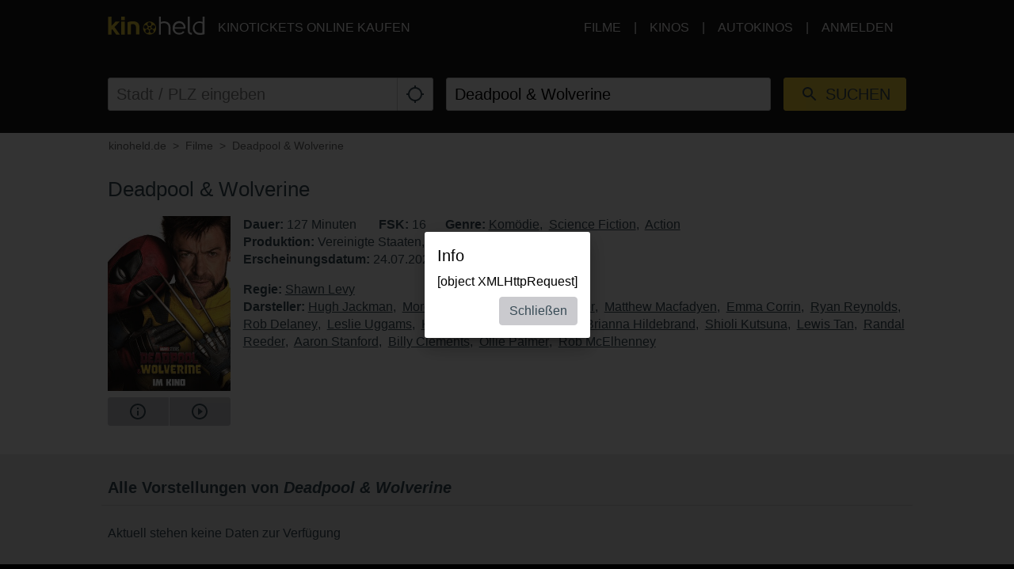

--- FILE ---
content_type: text/css
request_url: https://www.kinoheld.de/dist/kinoheld/79831c2e558d05115b87.min.css
body_size: 27416
content:
.modal__container{background-color:var(--modal-container-background);color:var(--modal-container-color);-ms-grid-rows:auto 1fr auto;grid-template-rows:auto 1fr auto}
.nav-drawer__container{background:var(--nav-drawer-background);color:var(--nav-drawer-color);-ms-grid-rows:auto 1fr auto;grid-template-rows:auto 1fr auto}
.cookie-consent{background-color:var(--cookie-consent-background);color:var(--cookie-consent-color)}.cookie-consent__accept{background-color:var(--cookie-consent-accept-background);color:var(--cookie-consent-accept-color)}.cookie-consent__accept:hover{background-color:var(--cookie-consent-accept-background--hover);color:var(--cookie-consent-accept-color--hover)}.cookie-consent__deny{background-color:var(--cookie-consent-deny-background);color:var(--cookie-consent-deny-color)}.cookie-consent__deny:hover{background-color:var(--cookie-consent-deny-background--hover);color:var(--cookie-consent-deny-color--hover)}
.movie{-ms-flex-direction:row;flex-direction:row;-ms-flex-wrap:wrap;flex-wrap:wrap}.movie,.movie__actions{display:-ms-flexbox;display:flex;-ms-flex-align:center;align-items:center}
.movie__title{width:100%;font-weight:500;font-size:20px}@media (min-width:768px){.movie__title{font-size:26px}}
@media (min-width:0) and (max-width:600px){.movie__info--short dd,.movie__info--short dt{display:block!important;padding:.5em 0}.movie__info--short dt:first-of-type{padding:0 0 .5em}.movie__info--short dd{padding-top:0}}@media (min-width:600px){.movie__info--short dd{border:0!important}}.movie__info dd.is-minimized>span:nth-child(n+5){display:none}.movie__info dd.is-minimized .toggle{display:inline!important}
.movie__scenes{display:-ms-flexbox;display:flex;-ms-flex-direction:row;flex-direction:row;-ms-flex-wrap:nowrap;flex-wrap:nowrap;-ms-flex-pack:start;justify-content:flex-start}.movie__scene-image{max-width:320px!important;width:100%;-ms-flex-preferred-size:33%;flex-basis:33%}.movie__scene-image img{width:100%}
.movie__info-description{font-size:14px}@media (min-width:600px){.movie__info-description{font-size:16px}}
.movie__data{-ms-flex:0 0 100%;flex:0 0 100%}.movie__data p+p,.movie__data p+ul,.movie__data ul+p{margin-top:0}
.show-detail-button{transition:background .2s ease-out;text-align:center;min-height:42px;display:-ms-flexbox;display:flex;-ms-flex-align:center;align-items:center;-ms-flex-pack:center;justify-content:center;-ms-flex-direction:column;flex-direction:column;background:var(--cta-button-background);border-color:var(--cta-button-border);color:var(--cta-button-color)}.show-detail-button:not(.is-active):not(.is-disabled):hover{background:var(--cta-button-background--hover);border:var(--cta-button-border--hover);color:var(--cta-button-color--hover)}.show-detail-button.is-active{background:var(--cta-button-background--active);border:var(--cta-button-border--active);color:var(--cta-button-color--active);font-weight:400}.show-detail-button.is-disabled{background:var(--cta-button-background--disabled);border:var(--cta-button-border--disabled);color:var(--cta-button-color--disabled)}.show-detail-button.is-invisible{visibility:hidden}.show-detail-button__label-row{display:inline-block;font-size:13px}.show-detail-button__label--time{font-size:15px}.show-detail-button.is-disabled .badge{background:transparent!important;color:inherit!important}
.carousel2{position:relative;width:100%;display:-ms-flexbox;display:flex}.carousel2--posters{margin-left:-.5em;width:calc(100% + .5em)}.carousel2__button{width:35px}.carousel2--posters .carousel2__button{color:#000}.carousel2__button.is-disabled{color:rgba(0,0,0,.5)}.carousel2--posters .carousel2__button:not(.is-disabled):hover{background:#fff}.carousel2--posters .carousel2__button--prev{left:0}.carousel2--posters .carousel2__button--next{right:0}.carousel2--posters .carousel2__button{border:0!important;position:absolute;z-index:400;opacity:0;transition:opacity .3s ease-in-out,background .3s ease-in-out;background:hsla(0,0%,100%,.5);top:calc(50% - 29px);width:58px;height:58px}.carousel2--posters .carousel2__button svg{width:48px;height:48px}.carousel2__wrapper{-ms-flex-positive:1;flex-grow:1;-ms-flex-negative:0;flex-shrink:0;width:100%;position:relative;overflow:hidden}.carousel2--playTimes .carousel2__wrapper{margin-right:1px;width:calc(100% - 70px)}.carousel2--posters .carousel2__wrapper{width:100%}.carousel2__stage{display:-ms-flexbox;display:flex;-ms-flex-direction:row;flex-direction:row;-webkit-backface-visibility:hidden;backface-visibility:hidden}.ui-mouse .carousel2--posters:hover .carousel2__button{opacity:1}
.carousel2__slide{-ms-flex-preferred-size:inherit;flex-basis:inherit;-ms-flex-positive:0;flex-grow:0;-ms-flex-negative:0;flex-shrink:0;-webkit-user-select:none;-moz-user-select:none;-ms-user-select:none;user-select:none}.carousel2--posters .carousel2__slide{padding-left:.5em}.carousel2--playTimes .carousel2__slide{padding-left:1px}.carousel2--playTimes .carousel2__slide small{font-size:9px}.carousel2--playTimes .carousel2__slide>*{margin-bottom:1px}
.playTimes__slider{display:-ms-flexbox;display:flex;-ms-flex-direction:row;flex-direction:row}.playTimes__next-button,.playTimes__prev-button{-ms-flex-positive:0;flex-grow:0}.playTimes__slider-wrapper{overflow-x:hidden;-ms-flex-positive:1;flex-grow:1}.playTimes__slider-slides{width:2000em;transition:transform .3s ease-in-out}
.movie__title[data-v-0eb4ece1]{font-size:18px}@media (min-width:600px){.movie__title[data-v-0eb4ece1]{font-size:22px}}.ui-list--movies .movie[data-v-0eb4ece1]{-ms-flex-align:start;align-items:flex-start}.ui-list--movies .movie__title[data-v-0eb4ece1]{width:100%;font-weight:600;-ms-flex-order:1;order:1}.ui-list--movies .movie__image-and-actions[data-v-0eb4ece1]{-ms-flex-positive:1;flex-grow:1;-ms-flex-negative:1;flex-shrink:1;width:40%;max-width:130px;-ms-flex-order:2;order:2}@media (min-width:480px){.ui-list--movies .movie__image-and-actions[data-v-0eb4ece1]{width:30%;max-width:180px}}.ui-list--movies .movie__additional-data[data-v-0eb4ece1]{-ms-flex-positive:1;flex-grow:1;-ms-flex-negative:1;flex-shrink:1;width:100%;-ms-flex-order:4;order:4}@media (min-width:600px){.ui-list--movies .movie__additional-data[data-v-0eb4ece1]{-ms-flex-order:5;order:5}}.ui-list--movies .movie__info[data-v-0eb4ece1]{-ms-flex-positive:1;flex-grow:1;-ms-flex-negative:1;flex-shrink:1;width:50%;-ms-flex-order:3;order:3}@media (min-width:600px){.ui-list--movies .movie__info[data-v-0eb4ece1]{width:100%;-ms-flex-order:4;order:4}}.ui-list--movies .movie__playtimes[data-v-0eb4ece1]{-ms-flex-positive:1;flex-grow:1;-ms-flex-negative:1;flex-shrink:1;width:90%;-ms-flex-order:5;order:5;font-weight:300}@media (min-width:600px){.ui-list--movies .movie__playtimes[data-v-0eb4ece1]{-ms-flex-positive:1;flex-grow:1;-ms-flex-negative:1;flex-shrink:1;-ms-flex-order:3;order:3;width:60%}}.ui-list--movies .movie__playtimes .movie__playtimes[data-v-0eb4ece1]{width:100%;-ms-flex-order:1;order:1}
.movie__title[data-v-725af575]{font-size:inherit;font-weight:inherit}
.movie__title[data-v-59af2768]{font-size:inherit;font-weight:inherit}.ui-list--shows .movie__date[data-v-59af2768]{-ms-flex:0 1 33%;flex:0 1 33%;max-width:130px}.ui-list--shows .movie__title[data-v-59af2768]{-ms-flex:1 1 25%;flex:1 1 25%}.ui-list--shows .movie__actions[data-v-59af2768]{-ms-flex:1 0 25%;flex:1 0 25%;display:-ms-flexbox;display:flex;-ms-flex-align:center;align-items:center;-ms-flex-pack:end;justify-content:flex-end}
.shows-filter__group-label{display:-ms-flexbox;display:flex;cursor:pointer}.shows-filter__group-label:hover{text-decoration:underline}
.accordion-item__header{background:var(--accordion-header-background);transition:background .2s ease-out;color:var(--accordion-header-color)}.accordion-item__header:hover{background:var(--accordion-header-background--hover)}.accordion-item__header.is-active{background:var(--accordion-header-background--active)}.accordion-item__body{background:var(--accordion-body-background);border-color:var(--accordion-body-border);color:var(--accordion-body-color)}
.movie-poster[data-v-1a454b82]{position:relative;overflow:hidden}
.movie-teaser,.movie-teaser img{transform-style:preserve-3d;transform:translateZ(0)}.movie-teaser img{transition:transform .2s ease-in}.movie-teaser img:hover{transform:scale(1.06)}.movie-teaser__content{background:var(--poster-item-background);color:var(--poster-item-color)}.movie-teaser:hover .movie-teaser__content{background:var(--poster-item-background--hover);color:var(--poster-item-color--hover)}
.movie[data-v-30ffea12]{background:var(--list-row-odd-background);color:var(--body-color);-ms-flex-align:start;align-items:flex-start}.ui-theme--transparent .movie[data-v-30ffea12]{background:transparent}.movie[data-v-30ffea12]:nth-child(2n){background:var(--list-row-even-background)}.ui-theme--transparent .movie[data-v-30ffea12]:nth-child(2n){background:transparent}.movie__title[data-v-30ffea12]{width:100%;font-weight:600;font-size:18px}@media (min-width:600px){.movie__title[data-v-30ffea12]{font-size:22px}}.movie__image-and-actions[data-v-30ffea12]{-ms-flex-positive:1;flex-grow:1;-ms-flex-negative:1;flex-shrink:1;width:40%;max-width:130px}@media (min-width:480px){.movie__image-and-actions[data-v-30ffea12]{width:30%;max-width:180px}}.movie__info[data-v-30ffea12]{font-size:14px}.movie__info-container[data-v-30ffea12]{width:70%;-ms-flex-positive:1;flex-grow:1;-ms-flex-negative:1;flex-shrink:1}.movie__info--short[data-v-30ffea12]{-ms-flex-positive:1;flex-grow:1}.movie+.movie[data-v-30ffea12]{border-top:1px solid var(--list-row-divider)}
.movie[data-v-9ba675dc]{font-weight:300}.movie__title svg[data-v-9ba675dc]{width:30px;height:30px}
.panels-summary{width:100%;font-size:14px}@media (min-width:768px){.panels-summary{width:320px}}.panels-summary__container{width:100%}.panels-summary__toggle{height:24px;width:24px}.panels-summary__compact{height:80px}.panels-summary__compact,.panels-summary__full{color:var(--panels-summaries-color);background:var(--panels-summaries-background);border:1px solid var(--panels-summaries-border);width:100%}.ui-framed .panels-summary__full{max-height:calc(100% - 78px);overflow-y:auto}.panels-summary__full .panel-summary+.panel-summary{border-top:1px dotted var(--panels-summaries-border)}.panels-summary__compact{-ms-flex-wrap:wrap;flex-wrap:wrap}.panels-summary__compact,.panels-summary__compact header{display:-ms-flexbox;display:flex;-ms-flex-direction:row;flex-direction:row}.panels-summary__compact header{-ms-flex-align:center;align-items:center;width:100%}.panels-summary__compact header .ui-icon{transition:transform .2s ease-in-out}.panels-summary__compact small{display:-ms-flexbox;display:flex;-ms-flex-direction:row;flex-direction:row;-ms-flex-wrap:wrap;flex-wrap:wrap;-ms-flex-align:center;align-items:center;-ms-grid-column-align:flex-start;justify-items:flex-start}.panels-summary__compact small .ui-icon{width:16px}.panels-summary__compact small em{-ms-flex-positive:1;flex-grow:1}
.cart{font-size:14px;width:100%}.cart__empty-message{margin:auto;text-align:center}.cart__item-amount{width:105px}.cart__item-price{width:90px;text-align:right!important}
.gap-2{grid-gap:.5rem;gap:.5rem}.panels{display:-ms-grid;display:grid;grid-template-areas:"top" "center" "footer";-ms-grid-columns:auto;grid-template-columns:auto}@media (min-width:768px){.panels{grid-template-areas:"center right" "footer footer";-ms-grid-columns:auto 320px;grid-template-columns:auto 320px;-ms-grid-rows:auto 1fr;grid-template-rows:auto 1fr}}.panels__cart{grid-area:top;position:relative;min-height:80px}@media (min-width:768px){.panels__cart{grid-area:right}}.panels__content{grid-area:center}.panels__footer{grid-area:footer}
.panel{font-size:14px}@media (min-width:600px){.panel{font-size:15px}}
.panel-summary{display:none;min-height:50px;-ms-flex-align:center;align-items:center;font-size:14px;-ms-flex-wrap:wrap;flex-wrap:wrap}.panel-summary.is-visible{display:-ms-flexbox;display:flex}.panel-summary__label{font-weight:500;width:68%}.panel-summary__summary{width:100%;font-size:14px}@media (min-width:480px){.panel-summary__summary{width:100%}}.panel-summary__actions{width:32%;display:-ms-flexbox;display:flex;-ms-flex-pack:end;justify-content:flex-end;-ms-flex-positive:1;flex-grow:1}.panel-summary--payment .panel-summary__actions{display:none}@media (min-width:480px){.panel-summary__actions{width:20%}}
.buyable-item--grid{border-color:var(--buyable-item-grid-border);background:var(--buyable-item-grid-background);color:var(--buyable-item-grid-color)}
.buyable-item{font-size:14px;word-break:break-word}.buyable-item__image{background:#fff;overflow:hidden}.ui-theme--transparent .buyable-item__image{background:transparent!important}.buyable-item__name{font-weight:500}.buyable-item__description small{display:block}.buyable-item__description>p{margin-top:0;margin-bottom:0}.buyable-item__description--extended>p,.buyable-item__description>p+p{margin-top:16px}
.buyable-item__attributes-selector{display:-ms-flexbox;display:flex;-ms-flex-direction:row;flex-direction:row;-ms-flex-wrap:wrap;flex-wrap:wrap;-ms-flex-pack:justify;justify-content:space-between}.buyable-item__attribute{-ms-flex-positive:0;flex-grow:0;-ms-flex-negative:1;flex-shrink:1;-ms-flex-preferred-size:100%;flex-basis:100%}.buyable-item__attribute>label{font-weight:500;font-size:inherit;padding-bottom:.25rem}@media (min-width:600px){.buyable-item--list .buyable-item__attribute:nth-last-child(n+2),.buyable-item--list .buyable-item__attribute:nth-last-child(n+2)~.buyable-item__attribute{-ms-flex-preferred-size:49%;flex-basis:49%}.buyable-item--list .buyable-item__attribute:nth-last-child(n+3),.buyable-item--list .buyable-item__attribute:nth-last-child(n+3)~.buyable-item__attribute{-ms-flex-preferred-size:32%;flex-basis:32%}.buyable-item--list .buyable-item__attribute:nth-last-child(n+4),.buyable-item--list .buyable-item__attribute:nth-last-child(n+4)~.buyable-item__attribute{-ms-flex-preferred-size:49%;flex-basis:49%}}
.buyable-item--list{border-color:var(--buyable-item-list-border);background:var(--buyable-item-list-background);color:var(--buyable-item-list-color);-ms-flex-direction:row;flex-direction:row;-ms-flex-pack:end;justify-content:flex-end}.buyable-item--list__image{max-height:100px;max-width:100px;width:100%}.buyable-item--list__content{-ms-flex:1 0 70%;flex:1 0 70%;display:-ms-flexbox;display:flex;-ms-flex-wrap:wrap;flex-wrap:wrap;-ms-flex-direction:row;flex-direction:row;-ms-flex-align:start;align-items:flex-start;-ms-flex-pack:end;justify-content:flex-end}.buyable-item--image .buyable-item--list__content{min-height:100px}.buyable-item--list__description{-ms-flex:0 0 100%;flex:0 0 100%}.buyable-item--list__price{-ms-flex:0 1 30%;flex:0 1 30%;text-align:right}.buyable-item--list__actions{-ms-flex-item-align:end;align-self:flex-end}.buyable-item--list__attributes-selector{-ms-flex:0 0 100%;flex:0 0 100%}
.payment-type__trigger{background:var(--panels-payment-trigger-background);border-color:var(--panels-payment-trigger-border);color:var(--panels-payment-trigger-color);outline:none}.payment-type__trigger-icon{fill:currentColor}.payment-type__trigger:hover{background:var(--panels-payment-trigger-background--hover);border-color:var(--panels-payment-trigger-border--hover);color:var(--panels-payment-trigger-color--hover)}.payment-type__trigger.is-active{background:var(--panels-payment-trigger-background--active);border-color:var(--panels-payment-trigger-border--active);color:var(--panels-payment-trigger-color--active)}
.cms-page{display:-ms-flexbox;display:flex;-ms-flex-flow:row wrap;flex-flow:row wrap}.ui-framed .cms-page{font-size:14px}.cms-page__header{width:100%;margin-bottom:1em}.cms-page__title{padding-bottom:.5em;margin:0;word-wrap:break-word;font-size:18px}@media (min-width:600px){.cms-page__title{font-size:24px}}.cms-page__aside,.cms-page__content,.cms-page__header{padding:.5em}.cms-page__content{width:60%;overflow:hidden;-ms-flex-positive:1;flex-grow:1}@media (min-width:600px){.cms-page__content{width:60%}}@media (min-width:0) and (max-width:600px){.cms-page__content{width:100%}}.cms-page__content p{margin-top:1rem;margin-bottom:1rem}.cms-page__content p:first-child{margin-top:0}.cms-page__content a{text-decoration:underline}.ui-mode--app .cms-page__content{min-height:calc(100vh - 56px)}.cms-page__aside{width:40%}@media (min-width:600px){.cms-page__aside{width:40%}}@media (min-width:0) and (max-width:600px){.cms-page__aside{width:100%}}.cms-page__aside .cms-page__block{padding:1em;overflow:hidden}.cms-page__aside .cms-page__block img{max-width:100%}.cms-page__block+.cms-page__block{margin-top:2em}.cms-page__benefits{padding:0;margin:2em 0;list-style:none}.cms-page__benefits li{display:-ms-flexbox;display:flex;-ms-flex-align:center;align-items:center;min-width:0;margin:1em 1em 1em 0}.cms-page__benefits li>img{margin-right:20px}.cms-page__benefits li>div{-ms-flex-positive:1;flex-grow:1;padding:.25em;margin-right:20px}.cms-page__testimonial{margin:1.5em 0}.cms-page__testimonial img{float:left;margin:0 10px 0 0}.cms-page__testimonial small{display:block;margin-top:.5em;text-align:right}.cms-page__testimonial+.cms-page__testimonial{padding-top:1em}
.location-map__container{height:500px}.ui-mode--app .location-map__container{height:calc(100vh - 56px)}.location-map iframe{border:0;width:100%}
.app-navigation{padding-top:env(safe-area-inset-top,0);width:280px;transform:translate3D(-100%,0,0);transition:transform .1s ease;background:var(--app-shell-background);color:var(--app-shell-color)}.app-navigation.is-visible{transform:translate3D(0,0,0);box-shadow:0 8px 10px -5px rgba(0,0,0,.2),0 16px 24px 2px rgba(0,0,0,.14),0 6px 30px 5px rgba(0,0,0,.12)}.app-navigation__logo{text-align:center;z-index:10}.app-navigation__logo img{height:auto;width:100%}.app-navigation__logo--thumbnail{padding-top:56px}.app-navigation__logo--thumbnail img{display:inline-block;max-width:120px}.app-navigation__logo--app img{max-width:280px;display:block}.app-navigation__logo img[src*=".svg"]{max-width:200px}.app-navigation button{width:48px;height:48px;cursor:pointer;margin:4px;position:absolute;z-index:20;color:var(--app-nav-close-color)}.app-navigation nav{-ms-flex-positive:1;flex-grow:1;overflow-y:auto}.app-navigation ul{list-style:none;margin:0;padding:0}.app-navigation ul a{padding:8px 16px;display:-ms-flexbox;display:flex;-ms-flex-direction:row;flex-direction:row;width:100%;transition:background .3s ease-in-out,border-color .3s ease-in-out;background:var(--app-nav-button-background);color:var(--app-nav-button-color);border-right:5px;border-style:solid;border-color:var(--app-nav-button-background)}.app-navigation ul a:not(.is-active):hover{background:var(--app-nav-button-background--hover);color:var(--app-nav-button-color--hover);border-color:var(--app-nav-button-background--hover)}.app-navigation ul a.is-active{background:var(--app-nav-button-background--active);color:var(--app-nav-button-color--active);border-color:var(--app-nav-button-color--active)}.app-navigation ul a>div:first-of-type{-ms-flex-negative:0;flex-shrink:0;height:24px}.app-navigation ul a>div:first-of-type:not(:only-of-type){width:40px}.app-navigation ul a>div:first-of-type>svg{width:24px;height:24px}.app-navigation ul a>div:last-of-type{-ms-flex-positive:1;flex-grow:1}.app-navigation ul a>div:only-of-type{margin-left:40px}.app-navigation ul>li{display:-ms-flexbox;display:flex;-ms-flex-align:center;align-items:center}.app-navigation ul li+li{border-top:1px solid var(--app-shell-delimiter)}.app-navigation__profile{text-align:center;-ms-flex-positive:0;flex-grow:0;margin-top:1em;margin-bottom:1em}.app-navigation__profile img{border-radius:50%;margin-bottom:.25em}.app-navigation__profile span{display:block;color:var(--app-shell-color)}
.app-backdrop{background:rgba(0,0,0,.54);transition:all .5s cubic-bezier(.35,0,.25,1);transition-property:opacity;will-change:opacity}
.app-header{background:var(--app-shell-background);color:var(--app-shell-color);min-height:56px;padding-top:calc(env(safe-area-inset-top, 0px) + 10px);padding-bottom:10px;box-shadow:0 1px 3px rgba(0,0,0,.2),0 1px 1px rgba(0,0,0,.14),0 2px 1px -1px rgba(0,0,0,.12)}.app-header__left,.app-header__right{width:48px;-ms-flex-positive:0;flex-grow:0;display:-ms-flexbox;display:flex}.app-header__middle{-ms-flex-positive:1;flex-grow:1;-ms-flex-negative:1;flex-shrink:1;width:calc(100% - 88px);font-size:14px;line-height:1;-webkit-user-select:none;-moz-user-select:none;-ms-user-select:none;user-select:none}.app-header__middle>small{font-size:11px;line-height:1.4}.app-header svg{fill:var(--app-shell-color)}
.modal-enter,.modal-leave-active{opacity:0}.modal-enter .modal-container,.modal-leave-active .modal-container{transform:scale(1.1)}.modal__close{background:transparent;height:48px;position:fixed;right:4px;top:4px;width:48px;color:#fff;border:0;padding:0;margin:0;outline:none;border-radius:3px;transition:background .3s ease-in-out}.modal__close:hover{background:rgba(0,0,0,.84);cursor:pointer}.modal__close--icon{fill:currentColor}.modal--alert .modal__close,.modal--confirm .modal__close{display:none}.modal__content{overflow:auto;position:relative;width:100%}@media (min-width:600px){.ui-mode--app .modal__content{max-height:calc(100vh - 160px)}}.modal--alert .modal__content,.modal--confirm .modal__content,.modal--content .modal__content{display:-ms-flexbox;display:flex;-ms-flex-direction:column;flex-direction:column;max-height:calc(100vh - 120px);overflow:hidden;background:#fff;color:#000;border-radius:3px;padding:16px;box-shadow:0 8px 9px -5px rgba(0,0,0,.2),0 15px 22px 2px rgba(0,0,0,.14),0 6px 28px 5px rgba(0,0,0,.12)}.is-aligned-with-trigger .modal__content{-ms-flex-item-align:start;align-self:flex-start}.modal__body{-webkit-overflow-scrolling:touch;overflow:auto;-ms-flex-positive:1;flex-grow:1;-ms-flex-negative:1;flex-shrink:1;font-size:14px}@media (min-width:600px){.modal__body{font-size:16px}}.modal__body a{word-break:break-all}.modal__body p{margin-top:1rem;margin-bottom:1rem}.modal__footer,.modal__header{-ms-flex-align:center;align-items:center;display:-ms-flexbox;display:flex;-ms-flex-negative:0;flex-shrink:0;position:relative}.modal__footer{margin-top:8px;-ms-flex-pack:end;justify-content:flex-end}.modal__footer>*{margin-left:8px}.modal__header{margin-bottom:8px;-ms-flex-pack:start;justify-content:flex-start}.modal__title{-ms-flex-positive:1;flex-grow:1;-ms-flex-negative:0;flex-shrink:0;font-weight:400;font-size:16px;max-width:100%}@media (min-width:600px){.modal__title{font-size:20px}}
.fade-enter-active,.fade-leave-active{transition:opacity .2s ease}.fade-enter,.fade-leave-to{opacity:0}.slide-enter-active,.slide-leave-active{transition:.5s}.slide-enter{transform:translate(100%)}.slide-leave-to{transform:translate(-100%)}
:not(button).ui-button{display:-ms-flexbox;display:flex;-ms-flex-align:center;align-items:center;-ms-flex-pack:center;justify-content:center}.ui-button{border:1px solid transparent;min-width:35px;outline:none;text-decoration:none;transition:background .2s ease-out;padding:0 12px;line-height:1;min-height:36px;background:none;margin:0;position:relative;overflow:hidden;transform:translateZ(0);-webkit-user-select:none;-moz-user-select:none;-ms-user-select:none;user-select:none;cursor:pointer;font-size:inherit;color:inherit;-webkit-tap-highlight-color:rgba(0,0,0,0)}.ui-button__text{display:-ms-flexbox;display:flex}.ui-button__text .ui-icon{-ms-flex-item-align:center;-ms-grid-row-align:center;align-self:center}.ui-button *{pointer-events:none}.ui-mouse .ui-button:hover{cursor:pointer}.ui-mouse .ui-button.is-inactive{cursor:default;-webkit-user-select:none;-moz-user-select:none;-ms-user-select:none;user-select:none}.ui-mouse .ui-button.is-disabled{cursor:not-allowed}.ui-button__inner{-ms-flex-pack:center;justify-content:center;-ms-flex-align:center;align-items:center;display:-ms-flexbox;display:flex;-ms-flex-positive:1;flex-grow:1;width:100%}.ui-button__inner--column-left{-ms-flex-pack:start;justify-content:flex-start}.ui-button__inner--column-center,.ui-button__inner--column-left,.ui-button__inner--column-right{-ms-flex-direction:column;flex-direction:column}.ui-button__inner--row{-ms-flex-direction:row;flex-direction:row}.ui-button__inner--row-left{-ms-flex-pack:start;justify-content:flex-start}.ui-button__inner--row-center{-ms-flex-pack:center;justify-content:center}.ui-button__inner--row-right{-ms-flex-pack:end;justify-content:flex-end}.ui-button__inner>*{display:-ms-flexbox;display:flex}.ui-button--small{font-size:13px;height:28px;padding:0 8px}.ui-button--large{font-size:15px;height:44px;padding:0 32px}
.ui-button--primary{background:var(--primary-button-background);border-color:var(--primary-button-border);color:var(--primary-button-color)}.ui-button--primary:not(.is-active):not(.is-disabled):hover{background:var(--primary-button-background--hover);border-color:var(--primary-button-border--hover);color:var(--primary-button-color--hover)}.ui-button--primary.is-active{background:var(--primary-button-background--active);border-color:var(--primary-button-border--active);color:var(--primary-button-color--active)}.ui-button--primary.is-disabled{background:var(--primary-button-background--disabled);border-color:var(--primary-button-border--disabled);color:var(--primary-button-color--disabled)}
.ui-button--secondary{background:var(--secondary-button-background);border-color:var(--secondary-button-border);color:var(--secondary-button-color)}.ui-button--secondary:not(.is-active):not(.is-disabled):hover{background:var(--secondary-button-background--hover);border-color:var(--secondary-button-background--hover);color:var(--secondary-button-color--hover)}.ui-button--secondary.is-active{background:var(--secondary-button-background--active);border-color:var(--secondary-button-border--active);color:var(--secondary-button-color--active)}.ui-button--secondary.is-disabled{background:var(--secondary-button-background--disabled);border-color:var(--secondary-button-border--disabled);color:var(--secondary-button-color--disabled)}
.ui-button--cta{background:var(--cta-button-background);border-color:var(--cta-button-border);color:var(--cta-button-color)}.ui-button--cta:not(.is-active):not(.is-disabled):hover{background:var(--cta-button-background--hover);border-color:var(--cta-button-border--hover);color:var(--cta-button-color--hover)}.ui-button--cta.is-active{background:var(--cta-button-background--active);border-color:var(--cta-button-border--active);color:var(--cta-button-color--active)}.ui-button--cta.is-disabled{background:var(--cta-button-background--disabled);border-color:var(--cta-button-border--disabled);color:var(--cta-button-color--disabled)}
.ui-button--tertinary{background:var(--tertinary-button-background);border-color:var(--tertinary-button-border);color:var(--tertinary-button-color)}.ui-button--tertinary:not(.is-active):not(.is-disabled):hover{background:var(--tertinary-button-background--hover);border-color:var(--tertinary-button-border--hover);color:var(--tertinary-button-color--hover)}.ui-button--tertinary.is-active{background:var(--tertinary-button-background--active);border-color:var(--tertinary-button-border--active);color:var(--tertinary-button-color--active)}.ui-button--tertinary.is-disabled{background:var(--tertinary-button-background--disabled);border-color:var(--tertinary-button-border--disabled);color:var(--tertinary-button-color--disabled)}
.ui-button--flat{transition:box-shadow .2s cubic-bezier(.4,0,1,1),background-color .2s cubic-bezier(.4,0,.2,1),color .2s cubic-bezier(.4,0,.2,1)}.ui-button--flat:hover{background-color:hsla(0,0%,62%,.2)}.ui-button--flat:active{background-color:hsla(0,0%,62%,.4)}
.ui-button-group{display:-ms-flexbox;display:flex}.ui-button-group>*{-ms-flex:1 1 auto;flex:1 1 auto}.ui-button-group>:first-child{border-bottom-left-radius:3px!important;border-top-left-radius:3px!important}.ui-button-group>:nth-last-child(-n+1){border-bottom-right-radius:3px!important;border-top-right-radius:3px!important}.ui-button-group>*+*{margin-left:1px}
.form-select{position:relative}.form-select__input{display:-ms-flexbox;display:flex;-ms-flex:1;flex:1;-ms-flex-align:center;align-items:center;height:34px;font-size:inherit;border:0;outline:none;line-height:1.4;color:var(--form-input-color);transition:border-color .5s ease,box-shadow .2s ease;background:var(--form-input-background);border:1px solid var(--form-input-border);border-radius:3px;-webkit-appearance:none;-moz-appearance:none;appearance:none;padding:7px 10px;width:100%;height:100%}.form-select.is-valid .form-select__input,.form-select__input.is-valid{border-color:var(--form-input-border--valid)}.form-select.is-invalid .form-select__input,.form-select__input.is-invalid{border-color:var(--form-input-border--invalid)}.form-select__input .form-select:hover,.form-select__input:hover{cursor:pointer}.form-select.is-focussed .form-select__input,.form-select__input .form-select:hover,.form-select__input.is-focussed,.form-select__input:hover{border-color:var(--form-input-border--hover);box-shadow:inset 0 2px 4px 0 rgba(0,0,0,.08)}.form-select.is-disabled .form-select__input,.form-select__input.is-disabled{opacity:.4;pointer-events:none;cursor:not-allowed}.form-select__input option{padding-right:36px}.form-select__input::-ms-expand{display:none}.form-select__icon{-ms-flex-positive:0;flex-grow:0;position:absolute;width:24px;height:24px;right:4px;bottom:4px;pointer-events:none}.form-select__icon svg{transform:fill .5s ease-in-out;fill:var(--form-icon-color)}.form-select.is-focussed .form-select__icon svg,.form-select:hover .form-select__icon svg{fill:var(--form-icon-color--hover)}.form-select.is-checked .form-select__icon svg{fill:var(--form-icon-color--active)}
.form-checkbox{display:-ms-flexbox;display:flex;-ms-flex-wrap:wrap;flex-wrap:wrap;-ms-flex-direction:row;flex-direction:row;color:var(--form-input-color);transition:border-color .5s ease,box-shadow .2s ease;background:var(--form-input-background)}.form-checkbox:not(.form-checkbox--plain){padding:8px 6px;border:1px solid var(--form-input-border);border-radius:3px}.form-checkbox--plain{box-shadow:none!important}.form-checkbox.is-valid,.form-checkbox.is-valid .form-checkbox{border-color:var(--form-input-border--valid)}.form-checkbox.is-invalid,.form-checkbox.is-invalid .form-checkbox{border-color:var(--form-input-border--invalid)}.form-checkbox .form-checkbox:hover,.form-checkbox:hover{cursor:pointer}.form-checkbox .form-checkbox:hover,.form-checkbox.is-focussed,.form-checkbox.is-focussed .form-checkbox,.form-checkbox:hover{border-color:var(--form-input-border--hover);box-shadow:inset 0 2px 4px 0 rgba(0,0,0,.08)}.form-checkbox.is-disabled,.form-checkbox.is-disabled .form-checkbox{opacity:.4;pointer-events:none;cursor:not-allowed}.form-checkbox__label{color:var(--form-input-color)}.form-checkbox--plain .form-checkbox__label,.form-checkbox__label a{color:inherit}.form-checkbox__input{background:transparent;position:absolute;margin:0;padding:0;clip:rect(0,0,0,0)}.form-checkbox__icon{-ms-flex-positive:0;flex-grow:0}.form-checkbox__icon svg{transform:fill .5s ease-in-out;fill:var(--form-icon-color)}.form-checkbox.is-focussed .form-checkbox__icon svg,.form-checkbox:hover .form-checkbox__icon svg{fill:var(--form-icon-color--hover)}.form-checkbox.is-checked .form-checkbox__icon svg{fill:var(--form-icon-color--active)}.form-checkbox__icon--checked{display:none!important}.form-checkbox.is-checked .form-checkbox__icon--checked,.form-checkbox__icon--unchecked{display:block!important}.form-checkbox.is-checked .form-checkbox__icon--unchecked{display:none!important}
.form-input{display:-ms-flexbox;display:flex;-ms-flex-direction:column;flex-direction:column}.form-input__label{font-weight:400;color:var(--form-label-color)}.form-input.is-required .form-input__label:after{content:"*"}.form-input__input{font-size:inherit;border:0;outline:none;line-height:1.4;padding:8px 10px;max-height:36px;color:var(--form-input-color);transition:border-color .5s ease,box-shadow .2s ease;background:var(--form-input-background);border:1px solid var(--form-input-border);border-radius:3px}.form-input.is-valid .form-input__input,.form-input__input.is-valid{border-color:var(--form-input-border--valid)}.form-input.is-invalid .form-input__input,.form-input__input.is-invalid{border-color:var(--form-input-border--invalid)}.form-input.is-focussed .form-input__input,.form-input__input .form-input:hover,.form-input__input.is-focussed,.form-input__input:hover{border-color:var(--form-input-border--hover);box-shadow:inset 0 2px 4px 0 rgba(0,0,0,.08)}.form-input.is-disabled .form-input__input,.form-input__input.is-disabled{opacity:.4;pointer-events:none;cursor:not-allowed}
.radio-input{cursor:pointer;display:-ms-flexbox;display:flex;-ms-flex-wrap:wrap;flex-wrap:wrap;-ms-flex-direction:row;flex-direction:row}.radio-input>input[type=radio]{background:transparent;position:absolute;visibility:hidden;margin:0;padding:0;clip:rect(0,0,0,0)}.radio-input.is-disabled{opacity:.4;cursor:not-allowed}.radio-input__label{-ms-flex-positive:1;flex-grow:1}.radio-input__icon{-ms-flex-positive:0;flex-grow:0}.radio-input.is-checked .radio-input__icon svg{fill:red}
.ui-icon{display:-ms-flexbox;display:flex;width:24px;height:24px;transform:scale(1);-ms-flex-negative:0;flex-shrink:0}.ui-icon--small{width:16px;height:16px}.ui-icon--large{width:48px;height:48px}.ui-icon svg{width:100%;height:100%}
.loading-indicator{background:var(--loading-indicator-background);color:var(--loading-indicator-color)}.loading-indicator svg:first-of-type{animation:spin .5s linear infinite}.loading-indicator svg:last-of-type{animation:spin .7s linear infinite}@keyframes spin{to{transform:rotate(1turn)}}
.ui-aspect-1-1{position:relative}.ui-aspect-1-1:before{display:block;content:"";width:100%;padding-top:100%}.ui-aspect-1-1>*{position:absolute;top:0;left:0;right:0;bottom:0;overflow:hidden}.ui-aspect-2-1{position:relative}.ui-aspect-2-1:before{display:block;content:"";width:100%;padding-top:50%}.ui-aspect-2-1>*{position:absolute;top:0;left:0;right:0;bottom:0;overflow:hidden}.ui-aspect-4-3{position:relative}.ui-aspect-4-3:before{display:block;content:"";width:100%;padding-top:75%}.ui-aspect-4-3>*{position:absolute;top:0;left:0;right:0;bottom:0;overflow:hidden}.ui-aspect-5-7{position:relative}.ui-aspect-5-7:before{display:block;content:"";width:100%;padding-top:140%}.ui-aspect-5-7>*{position:absolute;top:0;left:0;right:0;bottom:0;overflow:hidden}.ui-aspect-7-10{position:relative}.ui-aspect-7-10:before{display:block;content:"";width:100%;padding-top:142.85714%}.ui-aspect-7-10>*{position:absolute;top:0;left:0;right:0;bottom:0;overflow:hidden}.ui-aspect-16-9{position:relative}.ui-aspect-16-9:before{display:block;content:"";width:100%;padding-top:56.25%}.ui-aspect-16-9>*{position:absolute;top:0;left:0;right:0;bottom:0;overflow:hidden}
.card{border:1px solid var(--panels-card-border);background:var(--panels-card-background);color:var(--panels-card-color)}.card__inlay--text{margin:20px}@media (min-width:600px){.card__inlay--text{margin:40px}}.card__actions{padding:6px 20px;font-size:14px}@media (min-width:600px){.card__actions{padding:6px 40px}}.card--stretch{height:100%}.card__section{font-size:14px}.card__title{padding-bottom:10px}.card__border{border-top:1px solid var(--panels-card-border)}
.corner-ribbon{width:200px;background:var(--ribbon-background);color:var(--ribbon-color);line-height:35px;transform:rotate(-45deg);top:25px;right:-60px;left:auto;transform:rotate(45deg)}
.corner-badge{position:absolute;top:0;right:0;background-color:#b51a19;padding:5px;border-bottom-left-radius:5px;font-size:12px;font-weight:700;color:#fff;display:-ms-flexbox;display:flex;-ms-flex-align:center;align-items:center;-ms-flex-pack:center;justify-content:center;min-width:60px;box-sizing:border-box}
.section-heading{margin:0}.section-heading--display-1{font-size:34px;line-height:40px;font-weight:400}.section-heading--headline{font-size:24px;line-height:32px;font-weight:400}.section-heading--title{font-size:20px;line-height:1;font-weight:500}.section-heading--subheading{font-size:16px;line-height:24px;font-weight:400}
.section-footer{width:100%;font-size:14px;display:-ms-flexbox;display:flex;-ms-flex-direction:row;flex-direction:row}.section-footer.is-sticky{position:fixed;bottom:0;left:0;-ms-flex-align:center;align-items:center;background:var(--app-shell-background);color:var(--app-shell-color);height:56px;box-shadow:0 -1px 3px rgba(0,0,0,.2),0 -1px 1px rgba(0,0,0,.14),0 -2px 1px -1px rgba(0,0,0,.12)}.section-footer__left,.section-footer__right{display:-ms-flexbox;display:flex;-ms-flex-positive:1;flex-grow:1;-ms-flex-negative:1;flex-shrink:1;-ms-flex-preferred-size:50%;flex-basis:50%;-ms-flex-align:center;align-items:center}.section-footer__left{justify-self:flex-start;-ms-flex-pack:start;justify-content:flex-start}.section-footer__right{justify-self:flex-end;-ms-flex-pack:end;justify-content:flex-end}
.progress-bar ul li{transition:background .3s ease-in-out;background:var(--panels-progress-background)}.progress-bar ul li.is-active{background:var(--panels-progress-background--active)}
.video-embed{width:100%}
.banner__image{width:100%;display:block}
.flash-message ul{padding-left:18px}
.overlay{background:rgba(0,0,0,.8)}
.image-placeholder{background:var(--image-placeholder-background);color:var(--image-placeholder-color)}
.badge{transition:background .3s ease-in;background:var(--badge-background);color:var(--badge-color)}.badge--hover:hover{background:var(--badge-background--hover);color:var(--badge-color--hover)}
.language-selector__flyout{background:var(--page-wrapper-dark-background);border:1px solid #fff;font-size:14px}.origin-top-right{transform-origin:top right}.right-0{right:0}
:root{--body-background:hsla(0,0,100%,1);--body-color:#384b56;--color-black:hsla(0,0%,100%,0);--color-white:#fff;--color-primary:#edcf3b;--color-primary-80:rgba(237,207,59,.8);--color-primary-20:rgba(237,207,59,.2);--color-secondary:#d3d3d5;--color-cta:#63747e;--color-info:#e6ac00;--color-error:#b3000f;--color-success:#409504;--color-highlight:#f26e21;--page-wrapper-light-background:#ececee;--page-wrapper-extralight-background:#fff;--page-wrapper-dark-background:#1a1919;--page-wrapper-extradark-background:#000;--page-wrapper-highlight-background:#f4603e;--primary-button-background:#edcc3b;--primary-button-border:#edcc3b;--primary-button-color:#384b56;--primary-button-background--hover:#f5e498;--primary-button-border--hover:#f5e498;--primary-button-color--hover:#384b56;--primary-button-background--active:#f1d86a;--primary-button-border--active:#f1d86a;--primary-button-color--active:#384b56;--primary-button-background--disabled:rgba(237,204,59,.35);--primary-button-border--disabled:rgba(237,204,59,.35);--primary-button-color--disabled:rgba(56,75,86,.35);--secondary-button-background:#cacace;--secondary-button-border:#cacace;--secondary-button-color:#384b56;--secondary-button-background--hover:#b5b5ba;--secondary-button-border--hover:#b5b5ba;--secondary-button-color--hover:#384b56;--secondary-button-background--active:#a5a5ac;--secondary-button-border--active:#a5a5ac;--secondary-button-color--active:#384b56;--secondary-button-background--disabled:hsla(240,4%,80%,.35);--secondary-button-border--disabled:hsla(240,4%,80%,.35);--secondary-button-color--disabled:rgba(56,75,86,.35);--cta-button-background:rgba(56,75,86,.85);--cta-button-border:rgba(56,75,86,.85);--cta-button-color:#fff;--cta-button-background--hover:#edcf3b;--cta-button-border--hover:#edcf3b;--cta-button-color--hover:#384b56;--cta-button-background--active:#618094;--cta-button-border--active:#618094;--cta-button-color--active:#fff;--cta-button-background--disabled:rgba(56,75,86,.05);--cta-button-border--disabled:rgba(56,75,86,.05);--cta-button-color--disabled:rgba(0,0,0,.35);--cinema-screen-background:#63747e;--cinema-screen-color:#fff;--seat-free-background:#63747e;--seat-free-color:#fff;--seat-free-background--hover:rgba(99,116,126,.65);--seat-free-color--hover:#fff;--seat-selected-background:#edcc3b;--seat-selected-color:#384b56;--seat-selected-background--hover:rgba(237,204,59,.65);--seat-selected-color--hover:#384b56;--seat-friend-background:#f73;--seat-friend-color:#fff;--seat-friend-background--hover:rgba(255,119,51,.65);--seat-friend-color--hover:#fff;--seat-love-background:#ca1616;--seat-love-color:#fff;--seat-love-background--hover:rgba(202,22,22,.65);--seat-love-color--hover:#fff;--seat-blocked-background:rgba(99,116,126,.2);--seat-blocked-color:hsla(0,0%,50%,.8);--seat-wheelchair-background:#0641c1;--seat-wheelchair-color:#fff;--seat-wheelchair-background--hover:rgba(6,65,193,.65);--seat-wheelchair-color--hover:#fff;--seat-special-background:#a960a6;--seat-special-color:#fff;--seat-special-background--hover:rgba(169,96,166,.65);--seat-special-color--hover:#fff;--seat-special-7-background:#8b4b89;--seat-special-7-color:#fff;--seat-special-7-background--hover:rgba(139,75,137,.65);--seat-special-7-color--hover:#fff;--seat-special-8-background:#6a3968;--seat-special-8-color:#fff;--seat-special-8-background--hover:rgba(106,57,104,.65);--seat-special-8-color--hover:#fff;--seat-special-9-background:#492748;--seat-special-9-color:#fff;--seat-special-9-background--hover:rgba(73,39,72,.65);--seat-special-9-color--hover:#fff;--seat-bookable-only-background:#432d43;--seat-bookable-only-color:#fff;--seat-bookable-only-background--hover:rgba(73,39,72,.65);--seat-bookable-only-color--hover:#fff;--seat-social-distance-background:rgba(99,116,126,.4);--seat-social-distance-color:hsla(0,0%,60%,.8);--auditorium-zone-exit-background:#000;--auditorium-zone-exit-color:#fff;--auditorium-zone-emergency-exit-background:#009400;--auditorium-zone-emergency-exit-color:#fff;--app-shell-background:#000;--app-shell-color:#fff;--app-nav-button-background:#000;--app-nav-button-color:#fff;--app-nav-button-background--hover:#262626;--app-nav-button-color--hover:#fff;--app-nav-button-background--active:#0d0d0d;--app-nav-button-color--active:#edcf3b;--list-row-color:#384b56;--list-row-divider:#d5d5d7;--list-row-odd-background:#ececee;--list-row-odd-background--hover:#e4e4e7;--list-row-even-background:#ececee;--list-row-even-background--hover:#e4e4e7;--table-color:#384b56;--table-border:#d5d5d7;--table-background:#e5e5e6;--table-tfoot-background:transparent;--table-thead-background:transparent;--table-row-odd-background:#ececee;--table-row-even-background:#ececee;--accordion-header-background:#d3d3d5;--accordion-header-background--hover:#c6c6c8;--accordion-header-background--active:#b1b1b4;--accordion-header-color:#384b56;--accordion-body-background:hsla(240,2%,83%,.3);--accordion-body-border:#b1b1b4;--accordion-body-color:#384b56;--form-label-color:#384b56;--form-input-background:#fff;--form-input-border:#ccc;--form-input-color:#000;--form-input-background--hover:#fff;--form-input-border--hover:#b3b3b3;--form-input-color--hover:#000;--form-input-background--invalid:#fff;--form-input-color--invalid:#000;--form-input-border--invalid:#b3000f;--form-input-background--valid:#fff;--form-input-border--valid:#409504;--form-input-color--valid:#fff;--form-icon-color:#ccc;--form-icon-color--hover:rgba(48,48,48,.9);--form-icon-color--active:#edcc3b;--badge-background:#384b56;--badge-color:#e4e4e7;--badge-background--hover:#4d6675;--badge-color--hover:#e4e4e7;--ribbon-background:#384b56;--ribbon-color:#e4e4e7;--image-placeholder-background:#c9c9cf;--image-placeholder-color:#384b56;--panels-summaries-border:#63747e;--panels-summaries-color:#384b56;--panels-summaries-background:rgba(99,116,126,.3);--panels-progress-background:rgba(99,116,126,.3);--panels-progress-background--active:rgba(99,116,126,.5);--panels-payment-trigger-background:#fff;--panels-payment-trigger-background--hover:#fff;--panels-payment-trigger-background--active:#fff;--panels-payment-trigger-color:#ccc;--panels-payment-trigger-color--hover:#b3b3b3;--panels-payment-trigger-color--active:#edcc3b;--panels-payment-trigger-border:#ccc;--panels-payment-trigger-border--hover:#b3b3b3;--panels-payment-trigger-border--active:#edcc3b;--panels-card-background:#e4e4e7;--panels-card-color:#384b56;--panels-card-border:#ccc;--panels-chrono-background:#edcc3b;--panels-chrono-color:#384b56;--buyable-item-grid-background:#e4e4e7;--buyable-item-grid-border:#d5d5d7;--buyable-item-grid-color:#384b56;--buyable-item-list-color:#384b56;--buyable-item-list-border:#d5d5d7;--buyable-item-list-background:#e4e4e7;--poster-item-background:#d1d6e0;--poster-item-color:#384b56;--poster-item-background--hover:#edcc3b;--poster-item-color--hover:#384b56;--cookie-consent-background:#fff;--cookie-consent-color:#2b343b;--cookie-consent-accept-background:#edcc3b;--cookie-consent-accept-color:#384b56;--cookie-consent-accept-background--hover:#f5e498;--cookie-consent-accept-color--hover:#384b56;--cookie-consent-deny-background:#2b343b;--cookie-consent-deny-color:#fff;--cookie-consent-deny-background--hover:#414e58;--cookie-consent-deny-color--hover:#fff;--nav-drawer-background:#000;--nav-drawer-color:#fff;--modal-container-background:#262626;--modal-container-color:#dae2e7}html.ui-mode--app{height:100%}@media print{*{background:transparent!important;color:#000!important;box-shadow:none!important;text-shadow:none!important;fill:#000!important;border-color:#000!important}div#GenecyDFPAdWallpaperCont,div[id^=WLb]{display:none!important}body,html{height:99%}}@media screen{.print-only{display:none!important}}body{font-family:-apple-system,BlinkMacSystemFont,Segoe UI,Roboto,Oxygen,Ubuntu,Cantarell,Fira Sans,Droid Sans,Helvetica Neue,Arial,sans-serif;font-size:16px;line-height:1.4;background:hsla(0,0,100%,1);background:var(--body-background);color:#384b56;color:var(--body-color);font-weight:400;-webkit-font-smoothing:antialiased;-moz-osx-font-smoothing:grayscale;text-rendering:optimizeLegibility;-webkit-font-feature-settings:"liga";font-feature-settings:"liga";padding-top:constant(safe-area-inset-top);padding-top:env(safe-area-inset-top)}.ui-theme--transparent.ui-framed body{background:transparent}@media print{body{margin:10px 40px 0}}.ui-mode--app body{min-height:100vh}a{text-decoration:none}@media print{a[href]:after{content:"";display:none}}a.is-active{font-weight:500}svg{pointer-events:none;fill:currentColor}.ui-image--placeholder svg{height:auto;width:100%}object{outline:0;margin:0;padding:0}strong{font-weight:500}input{border-radius:0;font-size:inherit}small{font-size:12px;line-height:1.2;display:block}button{border-top-left-radius:0;border-top-right-radius:0;border-bottom-left-radius:0;border-bottom-right-radius:0}.foo{color:#000}

/*! Reflex v1.5.0 - https://github.com/leejordan/reflex */.grid{display:-ms-flexbox;display:flex;-ms-flex-wrap:wrap;flex-wrap:wrap;padding:0;margin:0;position:relative;width:100%;list-style-type:none}.grid,.grid:after,.grid:before{max-width:100%}.grid .grid{-ms-flex:1 1 auto;flex:1 1 auto}.grid *,.grid :after,.grid :before{box-sizing:border-box}[class*=grid__col-]{display:-ms-flexbox;display:flex;-ms-flex-direction:column;flex-direction:column;position:relative;width:100%;vertical-align:top;padding:.5em}.grid__cell{position:relative;display:block;-ms-flex:1 1 auto;flex:1 1 auto}:-ms-fullscreen .grid__cell,:root .grid__cell{width:100%}.grid__col-12{width:100%;*width:99.9%}.grid__col-11{width:91.66667%;*width:91.56667%}.grid__col-10{width:83.33333%;*width:83.23333%}.grid__col-9{width:75%;*width:74.9%}.grid__col-8{width:66.66667%;*width:66.56667%}.grid__col-7{width:58.33333%;*width:58.23333%}.grid__col-6{width:50%;*width:49.9%}.grid__col-5{width:41.66667%;*width:41.56667%}.grid__col-4{width:33.33333%;*width:33.23333%}.grid__col-3{width:25%;*width:24.9%}.grid__col-2{width:16.66667%;*width:16.56667%}.grid__col-1{width:8.33333%;*width:8.23333%}@media (min-width:480px){.grid__col-xs-12{width:100%;*width:99.9%}.grid__col-xs-11{width:91.66667%;*width:91.56667%}.grid__col-xs-10{width:83.33333%;*width:83.23333%}.grid__col-xs-9{width:75%;*width:74.9%}.grid__col-xs-8{width:66.66667%;*width:66.56667%}.grid__col-xs-7{width:58.33333%;*width:58.23333%}.grid__col-xs-6{width:50%;*width:49.9%}.grid__col-xs-5{width:41.66667%;*width:41.56667%}.grid__col-xs-4{width:33.33333%;*width:33.23333%}.grid__col-xs-3{width:25%;*width:24.9%}.grid__col-xs-2{width:16.66667%;*width:16.56667%}.grid__col-xs-1{width:8.33333%;*width:8.23333%}}@media (min-width:600px){.grid__col-sm-12{width:100%;*width:99.9%}.grid__col-sm-11{width:91.66667%;*width:91.56667%}.grid__col-sm-10{width:83.33333%;*width:83.23333%}.grid__col-sm-9{width:75%;*width:74.9%}.grid__col-sm-8{width:66.66667%;*width:66.56667%}.grid__col-sm-7{width:58.33333%;*width:58.23333%}.grid__col-sm-6{width:50%;*width:49.9%}.grid__col-sm-5{width:41.66667%;*width:41.56667%}.grid__col-sm-4{width:33.33333%;*width:33.23333%}.grid__col-sm-3{width:25%;*width:24.9%}.grid__col-sm-2{width:16.66667%;*width:16.56667%}.grid__col-sm-1{width:8.33333%;*width:8.23333%}}@media (min-width:768px){.grid__col-md-12{width:100%;*width:99.9%}.grid__col-md-11{width:91.66667%;*width:91.56667%}.grid__col-md-10{width:83.33333%;*width:83.23333%}.grid__col-md-9{width:75%;*width:74.9%}.grid__col-md-8{width:66.66667%;*width:66.56667%}.grid__col-md-7{width:58.33333%;*width:58.23333%}.grid__col-md-6{width:50%;*width:49.9%}.grid__col-md-5{width:41.66667%;*width:41.56667%}.grid__col-md-4{width:33.33333%;*width:33.23333%}.grid__col-md-3{width:25%;*width:24.9%}.grid__col-md-2{width:16.66667%;*width:16.56667%}.grid__col-md-1{width:8.33333%;*width:8.23333%}}@media (min-width:992px){.grid__col-lg-12{width:100%;*width:99.9%}.grid__col-lg-11{width:91.66667%;*width:91.56667%}.grid__col-lg-10{width:83.33333%;*width:83.23333%}.grid__col-lg-9{width:75%;*width:74.9%}.grid__col-lg-8{width:66.66667%;*width:66.56667%}.grid__col-lg-7{width:58.33333%;*width:58.23333%}.grid__col-lg-6{width:50%;*width:49.9%}.grid__col-lg-5{width:41.66667%;*width:41.56667%}.grid__col-lg-4{width:33.33333%;*width:33.23333%}.grid__col-lg-3{width:25%;*width:24.9%}.grid__col-lg-2{width:16.66667%;*width:16.56667%}.grid__col-lg-1{width:8.33333%;*width:8.23333%}}@media (min-width:1200px){.grid__col-xlg-12{width:100%;*width:99.9%}.grid__col-xlg-11{width:91.66667%;*width:91.56667%}.grid__col-xlg-10{width:83.33333%;*width:83.23333%}.grid__col-xlg-9{width:75%;*width:74.9%}.grid__col-xlg-8{width:66.66667%;*width:66.56667%}.grid__col-xlg-7{width:58.33333%;*width:58.23333%}.grid__col-xlg-6{width:50%;*width:49.9%}.grid__col-xlg-5{width:41.66667%;*width:41.56667%}.grid__col-xlg-4{width:33.33333%;*width:33.23333%}.grid__col-xlg-3{width:25%;*width:24.9%}.grid__col-xlg-2{width:16.66667%;*width:16.56667%}.grid__col-xlg-1{width:8.33333%;*width:8.23333%}}.grid__col-auto{-ms-flex:1 0 auto;flex:1 0 0px}@media (min-width:480px){.grid__col-xs-auto{-ms-flex:1 0 auto;flex:1 0 0px}}@media (min-width:600px){.grid__col-sm-auto{-ms-flex:1 0 auto;flex:1 0 0px}}@media (min-width:768px){.grid__col-md-auto{-ms-flex:1 0 auto;flex:1 0 0px}}@media (min-width:992px){.grid__col-lg-auto{-ms-flex:1 0 auto;flex:1 0 0px}}@media (min-width:1200px){.grid__col-xlg-auto{-ms-flex:1 0 auto;flex:1 0 0px}}.grid--order-12{-ms-flex-order:12;order:12}.grid--order-11{-ms-flex-order:11;order:11}.grid--order-10{-ms-flex-order:10;order:10}.grid--order-9{-ms-flex-order:9;order:9}.grid--order-8{-ms-flex-order:8;order:8}.grid--order-7{-ms-flex-order:7;order:7}.grid--order-6{-ms-flex-order:6;order:6}.grid--order-5{-ms-flex-order:5;order:5}.grid--order-4{-ms-flex-order:4;order:4}.grid--order-3{-ms-flex-order:3;order:3}.grid--order-2{-ms-flex-order:2;order:2}.grid--order-1{-ms-flex-order:1;order:1}.grid--order-0{-ms-flex-order:0;order:0}@media only screen and (min-width:480px){.grid--order-12-xs{-ms-flex-order:12;order:12}.grid--order-11-xs{-ms-flex-order:11;order:11}.grid--order-10-xs{-ms-flex-order:10;order:10}.grid--order-9-xs{-ms-flex-order:9;order:9}.grid--order-8-xs{-ms-flex-order:8;order:8}.grid--order-7-xs{-ms-flex-order:7;order:7}.grid--order-6-xs{-ms-flex-order:6;order:6}.grid--order-5-xs{-ms-flex-order:5;order:5}.grid--order-4-xs{-ms-flex-order:4;order:4}.grid--order-3-xs{-ms-flex-order:3;order:3}.grid--order-2-xs{-ms-flex-order:2;order:2}.grid--order-1-xs{-ms-flex-order:1;order:1}.grid--order-0-xs{-ms-flex-order:0;order:0}}@media only screen and (min-width:600px){.grid--order-12-sm{-ms-flex-order:12;order:12}.grid--order-11-sm{-ms-flex-order:11;order:11}.grid--order-10-sm{-ms-flex-order:10;order:10}.grid--order-9-sm{-ms-flex-order:9;order:9}.grid--order-8-sm{-ms-flex-order:8;order:8}.grid--order-7-sm{-ms-flex-order:7;order:7}.grid--order-6-sm{-ms-flex-order:6;order:6}.grid--order-5-sm{-ms-flex-order:5;order:5}.grid--order-4-sm{-ms-flex-order:4;order:4}.grid--order-3-sm{-ms-flex-order:3;order:3}.grid--order-2-sm{-ms-flex-order:2;order:2}.grid--order-1-sm{-ms-flex-order:1;order:1}.grid--order-0-sm{-ms-flex-order:0;order:0}}@media only screen and (min-width:768px){.grid--order-12-md{-ms-flex-order:12;order:12}.grid--order-11-md{-ms-flex-order:11;order:11}.grid--order-10-md{-ms-flex-order:10;order:10}.grid--order-9-md{-ms-flex-order:9;order:9}.grid--order-8-md{-ms-flex-order:8;order:8}.grid--order-7-md{-ms-flex-order:7;order:7}.grid--order-6-md{-ms-flex-order:6;order:6}.grid--order-5-md{-ms-flex-order:5;order:5}.grid--order-4-md{-ms-flex-order:4;order:4}.grid--order-3-md{-ms-flex-order:3;order:3}.grid--order-2-md{-ms-flex-order:2;order:2}.grid--order-1-md{-ms-flex-order:1;order:1}.grid--order-0-md{-ms-flex-order:0;order:0}}@media only screen and (min-width:992px){.grid--order-12-lg{-ms-flex-order:12;order:12}.grid--order-11-lg{-ms-flex-order:11;order:11}.grid--order-10-lg{-ms-flex-order:10;order:10}.grid--order-9-lg{-ms-flex-order:9;order:9}.grid--order-8-lg{-ms-flex-order:8;order:8}.grid--order-7-lg{-ms-flex-order:7;order:7}.grid--order-6-lg{-ms-flex-order:6;order:6}.grid--order-5-lg{-ms-flex-order:5;order:5}.grid--order-4-lg{-ms-flex-order:4;order:4}.grid--order-3-lg{-ms-flex-order:3;order:3}.grid--order-2-lg{-ms-flex-order:2;order:2}.grid--order-1-lg{-ms-flex-order:1;order:1}.grid--order-0-lg{-ms-flex-order:0;order:0}}@media only screen and (min-width:1200px){.grid--order-12-xlg{-ms-flex-order:12;order:12}.grid--order-11-xlg{-ms-flex-order:11;order:11}.grid--order-10-xlg{-ms-flex-order:10;order:10}.grid--order-9-xlg{-ms-flex-order:9;order:9}.grid--order-8-xlg{-ms-flex-order:8;order:8}.grid--order-7-xlg{-ms-flex-order:7;order:7}.grid--order-6-xlg{-ms-flex-order:6;order:6}.grid--order-5-xlg{-ms-flex-order:5;order:5}.grid--order-4-xlg{-ms-flex-order:4;order:4}.grid--order-3-xlg{-ms-flex-order:3;order:3}.grid--order-2-xlg{-ms-flex-order:2;order:2}.grid--order-1-xlg{-ms-flex-order:1;order:1}.grid--order-0-xlg{-ms-flex-order:0;order:0}}.grid--bleed [class*=grid__col-]{padding:0}.grid--wrap{-ms-flex-wrap:wrap;flex-wrap:wrap}.grid--no-wrap{-ms-flex-wrap:nowrap;flex-wrap:nowrap}.grid--wrap-reverse{-ms-flex-wrap:wrap-reverse;flex-wrap:wrap-reverse}.grid--direction-row{-ms-flex-direction:row;flex-direction:row}.grid--direction-row-reverse{-ms-flex-direction:row-reverse;flex-direction:row-reverse}.grid--direction-column{-ms-flex-direction:column;flex-direction:column}.grid--direction-column-reverse{-ms-flex-direction:column-reverse;flex-direction:column-reverse}.grid--align-start{-ms-flex-align:start;align-items:flex-start}.grid--align-end{-ms-flex-align:end;align-items:flex-end}.grid--align-end [class*=grid__col-]{vertical-align:bottom}.grid--align-center{-ms-flex-align:center;align-items:center}.grid--align-center [class*=grid__col-]{vertical-align:middle}.grid--align-baseline{-ms-flex-align:baseline;align-items:baseline}.grid--align-baseline [class*=grid__col-]{vertical-align:baseline}.grid--align-content-start{-ms-flex-line-pack:start;align-content:flex-start}.grid--align-content-end{-ms-flex-line-pack:end;align-content:flex-end}.grid--align-content-end [class*=grid__col-]{vertical-align:bottom}.grid--align-content-center{-ms-flex-line-pack:center;align-content:center}.grid--align-content-space-between{-ms-flex-line-pack:space-between;align-content:space-between}.grid--align-content-space-around{-ms-flex-line-pack:space-around;align-content:space-around}.grid--align-self-stretch{-ms-flex-item-align:stretch;-ms-grid-row-align:stretch;align-self:stretch}.grid--align-self-start{-ms-flex-item-align:start;align-self:flex-start}.grid--align-self-end{-ms-flex-item-align:end;align-self:flex-end;vertical-align:bottom}.grid--align-self-center{-ms-flex-item-align:center;-ms-grid-row-align:center;align-self:center;vertical-align:middle}.grid--align-self-baseline{-ms-flex-item-align:baseline;align-self:baseline;vertical-align:baseline}.grid--justify-start{-ms-flex-pack:start;justify-content:flex-start}.grid--justify-end{-ms-flex-pack:end;justify-content:flex-end}.grid--justify-end .grid__cell,.grid--justify-end [class*=grid__col-]{text-align:left;text-align:start;text-align:initial;text-align-last:left;text-align-last:start;text-align-last:auto}.grid--justify-center{-ms-flex-pack:center;justify-content:center}.grid--justify-center .grid__cell,.grid--justify-center [class*=grid__col-]{text-align:left;text-align:start;text-align:initial;text-align-last:left;text-align-last:start;text-align-last:auto}.grid--justify-space-between{-ms-flex-pack:justify;justify-content:space-between}.grid--justify-space-between .grid__cell,.grid--justify-space-between [class*=grid__col-]{text-align:left;text-align:start;text-align:initial;text-align-last:left;text-align-last:start;text-align-last:auto}.grid--justify-space-around{-ms-flex-pack:justify;justify-content:space-around}.grid--justify-space-around .grid__cell,.grid--justify-space-around [class*=grid__col-]{text-align:left;text-align:start;text-align:initial;text-align-last:left;text-align-last:start;text-align-last:auto}.grid__col--bleed{padding:0}.grid__col--bleed-x{padding:1em 0}.grid__col--bleed-y{padding:0 1em}.grid__col--bg{background-repeat:no-repeat;background-position:50%;background-size:cover;padding-bottom:50%}.grid__cell--padding-sm{padding:.5em}.grid__cell--padding-md{padding:1em}.grid__cell--padding-lg{padding:2em}.grid__cell-img{display:block;display:-ms-flexbox;display:flex;-ms-flex:0 0 auto;flex:0 0 auto;margin-left:0;margin-right:0;max-width:100%;width:100%;height:auto}.grid__cell-footer{display:-ms-flexbox;display:flex;width:100%;margin-top:auto}[class*=hint--]{position:relative;display:inline-block}[class*=hint--]:after,[class*=hint--]:before{position:absolute;transform:translateZ(0);visibility:hidden;opacity:0;z-index:1000000;pointer-events:none;transition:.3s ease;transition-delay:0ms}[class*=hint--]:hover:after,[class*=hint--]:hover:before{visibility:visible;opacity:1;transition-delay:.1s}[class*=hint--]:before{content:"";position:absolute;background:transparent;border:6px solid transparent;z-index:1000001}[class*=hint--]:after{background:#383838;color:#fff;padding:8px 10px;font-size:12px;font-family:Helvetica Neue,Helvetica,Arial,sans-serif;line-height:12px;white-space:nowrap}[class*=hint--][aria-label]:after{content:attr(aria-label)}[class*=hint--][data-hint]:after{content:attr(data-hint)}[aria-label=""]:after,[aria-label=""]:before,[data-hint=""]:after,[data-hint=""]:before{display:none!important}.hint--top-left:before,.hint--top-right:before,.hint--top:before{border-top-color:#383838}.hint--bottom-left:before,.hint--bottom-right:before,.hint--bottom:before{border-bottom-color:#383838}.hint--left:before{border-left-color:#383838}.hint--right:before{border-right-color:#383838}.hint--top:before{margin-bottom:-11px}.hint--top:after,.hint--top:before{bottom:100%;left:50%}.hint--top:before{left:calc(50% - 6px)}.hint--top:after{transform:translateX(-50%)}.hint--top:hover:before{transform:translateY(-8px)}.hint--top:hover:after{transform:translateX(-50%) translateY(-8px)}.hint--bottom:before{margin-top:-11px}.hint--bottom:after,.hint--bottom:before{top:100%;left:50%}.hint--bottom:before{left:calc(50% - 6px)}.hint--bottom:after{transform:translateX(-50%)}.hint--bottom:hover:before{transform:translateY(8px)}.hint--bottom:hover:after{transform:translateX(-50%) translateY(8px)}.hint--right:before{margin-left:-11px;margin-bottom:-6px}.hint--right:after{margin-bottom:-14px}.hint--right:after,.hint--right:before{left:100%;bottom:50%}.hint--right:hover:after,.hint--right:hover:before{transform:translateX(8px)}.hint--left:before{margin-right:-11px;margin-bottom:-6px}.hint--left:after{margin-bottom:-14px}.hint--left:after,.hint--left:before{right:100%;bottom:50%}.hint--left:hover:after,.hint--left:hover:before{transform:translateX(-8px)}.hint--top-left:before{margin-bottom:-11px}.hint--top-left:after,.hint--top-left:before{bottom:100%;left:50%}.hint--top-left:before{left:calc(50% - 6px)}.hint--top-left:after{transform:translateX(-100%);margin-left:12px}.hint--top-left:hover:before{transform:translateY(-8px)}.hint--top-left:hover:after{transform:translateX(-100%) translateY(-8px)}.hint--top-right:before{margin-bottom:-11px}.hint--top-right:after,.hint--top-right:before{bottom:100%;left:50%}.hint--top-right:before{left:calc(50% - 6px)}.hint--top-right:after{transform:translateX(0);margin-left:-12px}.hint--top-right:hover:after,.hint--top-right:hover:before{transform:translateY(-8px)}.hint--bottom-left:before{margin-top:-11px}.hint--bottom-left:after,.hint--bottom-left:before{top:100%;left:50%}.hint--bottom-left:before{left:calc(50% - 6px)}.hint--bottom-left:after{transform:translateX(-100%);margin-left:12px}.hint--bottom-left:hover:before{transform:translateY(8px)}.hint--bottom-left:hover:after{transform:translateX(-100%) translateY(8px)}.hint--bottom-right:before{margin-top:-11px}.hint--bottom-right:after,.hint--bottom-right:before{top:100%;left:50%}.hint--bottom-right:before{left:calc(50% - 6px)}.hint--bottom-right:after{transform:translateX(0);margin-left:-12px}.hint--bottom-right:hover:after,.hint--bottom-right:hover:before{transform:translateY(8px)}.hint--large:after,.hint--medium:after,.hint--small:after{white-space:normal;line-height:1.4em;word-wrap:break-word}.hint--small:after{width:80px}.hint--medium:after{width:150px}.hint--large:after{width:300px}[class*=hint--]:after{text-shadow:0 -1px 0 #000;box-shadow:4px 4px 8px rgba(0,0,0,.3)}.hint--error:after{background-color:#b34e4d;text-shadow:0 -1px 0 #592726}.hint--error.hint--top-left:before,.hint--error.hint--top-right:before,.hint--error.hint--top:before{border-top-color:#b34e4d}.hint--error.hint--bottom-left:before,.hint--error.hint--bottom-right:before,.hint--error.hint--bottom:before{border-bottom-color:#b34e4d}.hint--error.hint--left:before{border-left-color:#b34e4d}.hint--error.hint--right:before{border-right-color:#b34e4d}.hint--warning:after{background-color:#c09854;text-shadow:0 -1px 0 #6c5328}.hint--warning.hint--top-left:before,.hint--warning.hint--top-right:before,.hint--warning.hint--top:before{border-top-color:#c09854}.hint--warning.hint--bottom-left:before,.hint--warning.hint--bottom-right:before,.hint--warning.hint--bottom:before{border-bottom-color:#c09854}.hint--warning.hint--left:before{border-left-color:#c09854}.hint--warning.hint--right:before{border-right-color:#c09854}.hint--info:after{background-color:#3986ac;text-shadow:0 -1px 0 #1a3c4d}.hint--info.hint--top-left:before,.hint--info.hint--top-right:before,.hint--info.hint--top:before{border-top-color:#3986ac}.hint--info.hint--bottom-left:before,.hint--info.hint--bottom-right:before,.hint--info.hint--bottom:before{border-bottom-color:#3986ac}.hint--info.hint--left:before{border-left-color:#3986ac}.hint--info.hint--right:before{border-right-color:#3986ac}.hint--success:after{background-color:#458746;text-shadow:0 -1px 0 #1a321a}.hint--success.hint--top-left:before,.hint--success.hint--top-right:before,.hint--success.hint--top:before{border-top-color:#458746}.hint--success.hint--bottom-left:before,.hint--success.hint--bottom-right:before,.hint--success.hint--bottom:before{border-bottom-color:#458746}.hint--success.hint--left:before{border-left-color:#458746}.hint--success.hint--right:before{border-right-color:#458746}.hint--always:after,.hint--always:before{opacity:1;visibility:visible}.hint--always.hint--top:before{transform:translateY(-8px)}.hint--always.hint--top:after{transform:translateX(-50%) translateY(-8px)}.hint--always.hint--top-left:before{transform:translateY(-8px)}.hint--always.hint--top-left:after{transform:translateX(-100%) translateY(-8px)}.hint--always.hint--top-right:after,.hint--always.hint--top-right:before{transform:translateY(-8px)}.hint--always.hint--bottom:before{transform:translateY(8px)}.hint--always.hint--bottom:after{transform:translateX(-50%) translateY(8px)}.hint--always.hint--bottom-left:before{transform:translateY(8px)}.hint--always.hint--bottom-left:after{transform:translateX(-100%) translateY(8px)}.hint--always.hint--bottom-right:after,.hint--always.hint--bottom-right:before{transform:translateY(8px)}.hint--always.hint--left:after,.hint--always.hint--left:before{transform:translateX(-8px)}.hint--always.hint--right:after,.hint--always.hint--right:before{transform:translateX(8px)}.hint--rounded:after{border-radius:4px}.hint--no-animate:after,.hint--no-animate:before{transition-duration:0ms}.hint--bounce:after,.hint--bounce:before{transition:opacity .3s ease,visibility .3s ease,transform .3s cubic-bezier(.71,1.7,.77,1.24)}.align-self-start{-ms-flex-item-align:start;align-self:flex-start}@media (min-width:0) and (max-width:480px){.u-m-xs-auto{margin:auto!important}.u-mt-xs-auto,.u-my-xs-auto{margin-top:auto!important}.u-mr-xs-auto,.u-mx-xs-auto{margin-right:auto!important}.u-mb-xs-auto,.u-my-xs-auto{margin-bottom:auto!important}.u-ml-xs-auto,.u-mx-xs-auto{margin-left:auto!important}.u-m-xs-0{margin:0!important}.u-mt-xs-0,.u-my-xs-0{margin-top:0!important}.u-mr-xs-0,.u-mx-xs-0{margin-right:0!important}.u-mb-xs-0,.u-my-xs-0{margin-bottom:0!important}.u-ml-xs-0,.u-mx-xs-0{margin-left:0!important}.u-m-xs-1{margin:.25rem!important}.u-mt-xs-1,.u-my-xs-1{margin-top:.25rem!important}.u-mr-xs-1,.u-mx-xs-1{margin-right:.25rem!important}.u-mb-xs-1,.u-my-xs-1{margin-bottom:.25rem!important}.u-ml-xs-1,.u-mx-xs-1{margin-left:.25rem!important}.u-m-xs-1p{margin:1px!important}.u-mt-xs-1p,.u-my-xs-1p{margin-top:1px!important}.u-mr-xs-1p,.u-mx-xs-1p{margin-right:1px!important}.u-mb-xs-1p,.u-my-xs-1p{margin-bottom:1px!important}.u-ml-xs-1p,.u-mx-xs-1p{margin-left:1px!important}.u-m-xs-2{margin:.5rem!important}.u-mt-xs-2,.u-my-xs-2{margin-top:.5rem!important}.u-mr-xs-2,.u-mx-xs-2{margin-right:.5rem!important}.u-mb-xs-2,.u-my-xs-2{margin-bottom:.5rem!important}.u-ml-xs-2,.u-mx-xs-2{margin-left:.5rem!important}.u-m-xs-3{margin:1rem!important}.u-mt-xs-3,.u-my-xs-3{margin-top:1rem!important}.u-mr-xs-3,.u-mx-xs-3{margin-right:1rem!important}.u-mb-xs-3,.u-my-xs-3{margin-bottom:1rem!important}.u-ml-xs-3,.u-mx-xs-3{margin-left:1rem!important}.u-m-xs-4{margin:1.5rem!important}.u-mt-xs-4,.u-my-xs-4{margin-top:1.5rem!important}.u-mr-xs-4,.u-mx-xs-4{margin-right:1.5rem!important}.u-mb-xs-4,.u-my-xs-4{margin-bottom:1.5rem!important}.u-ml-xs-4,.u-mx-xs-4{margin-left:1.5rem!important}.u-m-xs-5{margin:3rem!important}.u-mt-xs-5,.u-my-xs-5{margin-top:3rem!important}.u-mr-xs-5,.u-mx-xs-5{margin-right:3rem!important}.u-mb-xs-5,.u-my-xs-5{margin-bottom:3rem!important}.u-ml-xs-5,.u-mx-xs-5{margin-left:3rem!important}.u-p-xs-auto{padding:auto!important}.u-pt-xs-auto,.u-py-xs-auto{padding-top:auto!important}.u-pr-xs-auto,.u-px-xs-auto{padding-right:auto!important}.u-pb-xs-auto,.u-py-xs-auto{padding-bottom:auto!important}.u-pl-xs-auto,.u-px-xs-auto{padding-left:auto!important}.u-p-xs-0{padding:0!important}.u-pt-xs-0,.u-py-xs-0{padding-top:0!important}.u-pr-xs-0,.u-px-xs-0{padding-right:0!important}.u-pb-xs-0,.u-py-xs-0{padding-bottom:0!important}.u-pl-xs-0,.u-px-xs-0{padding-left:0!important}.u-p-xs-1{padding:.25rem!important}.u-pt-xs-1,.u-py-xs-1{padding-top:.25rem!important}.u-pr-xs-1,.u-px-xs-1{padding-right:.25rem!important}.u-pb-xs-1,.u-py-xs-1{padding-bottom:.25rem!important}.u-pl-xs-1,.u-px-xs-1{padding-left:.25rem!important}.u-p-xs-1p{padding:1px!important}.u-pt-xs-1p,.u-py-xs-1p{padding-top:1px!important}.u-pr-xs-1p,.u-px-xs-1p{padding-right:1px!important}.u-pb-xs-1p,.u-py-xs-1p{padding-bottom:1px!important}.u-pl-xs-1p,.u-px-xs-1p{padding-left:1px!important}.u-p-xs-2{padding:.5rem!important}.u-pt-xs-2,.u-py-xs-2{padding-top:.5rem!important}.u-pr-xs-2,.u-px-xs-2{padding-right:.5rem!important}.u-pb-xs-2,.u-py-xs-2{padding-bottom:.5rem!important}.u-pl-xs-2,.u-px-xs-2{padding-left:.5rem!important}.u-p-xs-3{padding:1rem!important}.u-pt-xs-3,.u-py-xs-3{padding-top:1rem!important}.u-pr-xs-3,.u-px-xs-3{padding-right:1rem!important}.u-pb-xs-3,.u-py-xs-3{padding-bottom:1rem!important}.u-pl-xs-3,.u-px-xs-3{padding-left:1rem!important}.u-p-xs-4{padding:1.5rem!important}.u-pt-xs-4,.u-py-xs-4{padding-top:1.5rem!important}.u-pr-xs-4,.u-px-xs-4{padding-right:1.5rem!important}.u-pb-xs-4,.u-py-xs-4{padding-bottom:1.5rem!important}.u-pl-xs-4,.u-px-xs-4{padding-left:1.5rem!important}.u-p-xs-5{padding:3rem!important}.u-pt-xs-5,.u-py-xs-5{padding-top:3rem!important}.u-pr-xs-5,.u-px-xs-5{padding-right:3rem!important}.u-pb-xs-5,.u-py-xs-5{padding-bottom:3rem!important}.u-pl-xs-5,.u-px-xs-5{padding-left:3rem!important}}@media (min-width:481px) and (max-width:600px){.u-m-sm-auto{margin:auto!important}.u-mt-sm-auto,.u-my-sm-auto{margin-top:auto!important}.u-mr-sm-auto,.u-mx-sm-auto{margin-right:auto!important}.u-mb-sm-auto,.u-my-sm-auto{margin-bottom:auto!important}.u-ml-sm-auto,.u-mx-sm-auto{margin-left:auto!important}.u-m-sm-0{margin:0!important}.u-mt-sm-0,.u-my-sm-0{margin-top:0!important}.u-mr-sm-0,.u-mx-sm-0{margin-right:0!important}.u-mb-sm-0,.u-my-sm-0{margin-bottom:0!important}.u-ml-sm-0,.u-mx-sm-0{margin-left:0!important}.u-m-sm-1{margin:.25rem!important}.u-mt-sm-1,.u-my-sm-1{margin-top:.25rem!important}.u-mr-sm-1,.u-mx-sm-1{margin-right:.25rem!important}.u-mb-sm-1,.u-my-sm-1{margin-bottom:.25rem!important}.u-ml-sm-1,.u-mx-sm-1{margin-left:.25rem!important}.u-m-sm-1p{margin:1px!important}.u-mt-sm-1p,.u-my-sm-1p{margin-top:1px!important}.u-mr-sm-1p,.u-mx-sm-1p{margin-right:1px!important}.u-mb-sm-1p,.u-my-sm-1p{margin-bottom:1px!important}.u-ml-sm-1p,.u-mx-sm-1p{margin-left:1px!important}.u-m-sm-2{margin:.5rem!important}.u-mt-sm-2,.u-my-sm-2{margin-top:.5rem!important}.u-mr-sm-2,.u-mx-sm-2{margin-right:.5rem!important}.u-mb-sm-2,.u-my-sm-2{margin-bottom:.5rem!important}.u-ml-sm-2,.u-mx-sm-2{margin-left:.5rem!important}.u-m-sm-3{margin:1rem!important}.u-mt-sm-3,.u-my-sm-3{margin-top:1rem!important}.u-mr-sm-3,.u-mx-sm-3{margin-right:1rem!important}.u-mb-sm-3,.u-my-sm-3{margin-bottom:1rem!important}.u-ml-sm-3,.u-mx-sm-3{margin-left:1rem!important}.u-m-sm-4{margin:1.5rem!important}.u-mt-sm-4,.u-my-sm-4{margin-top:1.5rem!important}.u-mr-sm-4,.u-mx-sm-4{margin-right:1.5rem!important}.u-mb-sm-4,.u-my-sm-4{margin-bottom:1.5rem!important}.u-ml-sm-4,.u-mx-sm-4{margin-left:1.5rem!important}.u-m-sm-5{margin:3rem!important}.u-mt-sm-5,.u-my-sm-5{margin-top:3rem!important}.u-mr-sm-5,.u-mx-sm-5{margin-right:3rem!important}.u-mb-sm-5,.u-my-sm-5{margin-bottom:3rem!important}.u-ml-sm-5,.u-mx-sm-5{margin-left:3rem!important}.u-p-sm-auto{padding:auto!important}.u-pt-sm-auto,.u-py-sm-auto{padding-top:auto!important}.u-pr-sm-auto,.u-px-sm-auto{padding-right:auto!important}.u-pb-sm-auto,.u-py-sm-auto{padding-bottom:auto!important}.u-pl-sm-auto,.u-px-sm-auto{padding-left:auto!important}.u-p-sm-0{padding:0!important}.u-pt-sm-0,.u-py-sm-0{padding-top:0!important}.u-pr-sm-0,.u-px-sm-0{padding-right:0!important}.u-pb-sm-0,.u-py-sm-0{padding-bottom:0!important}.u-pl-sm-0,.u-px-sm-0{padding-left:0!important}.u-p-sm-1{padding:.25rem!important}.u-pt-sm-1,.u-py-sm-1{padding-top:.25rem!important}.u-pr-sm-1,.u-px-sm-1{padding-right:.25rem!important}.u-pb-sm-1,.u-py-sm-1{padding-bottom:.25rem!important}.u-pl-sm-1,.u-px-sm-1{padding-left:.25rem!important}.u-p-sm-1p{padding:1px!important}.u-pt-sm-1p,.u-py-sm-1p{padding-top:1px!important}.u-pr-sm-1p,.u-px-sm-1p{padding-right:1px!important}.u-pb-sm-1p,.u-py-sm-1p{padding-bottom:1px!important}.u-pl-sm-1p,.u-px-sm-1p{padding-left:1px!important}.u-p-sm-2{padding:.5rem!important}.u-pt-sm-2,.u-py-sm-2{padding-top:.5rem!important}.u-pr-sm-2,.u-px-sm-2{padding-right:.5rem!important}.u-pb-sm-2,.u-py-sm-2{padding-bottom:.5rem!important}.u-pl-sm-2,.u-px-sm-2{padding-left:.5rem!important}.u-p-sm-3{padding:1rem!important}.u-pt-sm-3,.u-py-sm-3{padding-top:1rem!important}.u-pr-sm-3,.u-px-sm-3{padding-right:1rem!important}.u-pb-sm-3,.u-py-sm-3{padding-bottom:1rem!important}.u-pl-sm-3,.u-px-sm-3{padding-left:1rem!important}.u-p-sm-4{padding:1.5rem!important}.u-pt-sm-4,.u-py-sm-4{padding-top:1.5rem!important}.u-pr-sm-4,.u-px-sm-4{padding-right:1.5rem!important}.u-pb-sm-4,.u-py-sm-4{padding-bottom:1.5rem!important}.u-pl-sm-4,.u-px-sm-4{padding-left:1.5rem!important}.u-p-sm-5{padding:3rem!important}.u-pt-sm-5,.u-py-sm-5{padding-top:3rem!important}.u-pr-sm-5,.u-px-sm-5{padding-right:3rem!important}.u-pb-sm-5,.u-py-sm-5{padding-bottom:3rem!important}.u-pl-sm-5,.u-px-sm-5{padding-left:3rem!important}}@media (min-width:601px) and (max-width:768px){.u-m-md-auto{margin:auto!important}.u-mt-md-auto,.u-my-md-auto{margin-top:auto!important}.u-mr-md-auto,.u-mx-md-auto{margin-right:auto!important}.u-mb-md-auto,.u-my-md-auto{margin-bottom:auto!important}.u-ml-md-auto,.u-mx-md-auto{margin-left:auto!important}.u-m-md-0{margin:0!important}.u-mt-md-0,.u-my-md-0{margin-top:0!important}.u-mr-md-0,.u-mx-md-0{margin-right:0!important}.u-mb-md-0,.u-my-md-0{margin-bottom:0!important}.u-ml-md-0,.u-mx-md-0{margin-left:0!important}.u-m-md-1{margin:.25rem!important}.u-mt-md-1,.u-my-md-1{margin-top:.25rem!important}.u-mr-md-1,.u-mx-md-1{margin-right:.25rem!important}.u-mb-md-1,.u-my-md-1{margin-bottom:.25rem!important}.u-ml-md-1,.u-mx-md-1{margin-left:.25rem!important}.u-m-md-1p{margin:1px!important}.u-mt-md-1p,.u-my-md-1p{margin-top:1px!important}.u-mr-md-1p,.u-mx-md-1p{margin-right:1px!important}.u-mb-md-1p,.u-my-md-1p{margin-bottom:1px!important}.u-ml-md-1p,.u-mx-md-1p{margin-left:1px!important}.u-m-md-2{margin:.5rem!important}.u-mt-md-2,.u-my-md-2{margin-top:.5rem!important}.u-mr-md-2,.u-mx-md-2{margin-right:.5rem!important}.u-mb-md-2,.u-my-md-2{margin-bottom:.5rem!important}.u-ml-md-2,.u-mx-md-2{margin-left:.5rem!important}.u-m-md-3{margin:1rem!important}.u-mt-md-3,.u-my-md-3{margin-top:1rem!important}.u-mr-md-3,.u-mx-md-3{margin-right:1rem!important}.u-mb-md-3,.u-my-md-3{margin-bottom:1rem!important}.u-ml-md-3,.u-mx-md-3{margin-left:1rem!important}.u-m-md-4{margin:1.5rem!important}.u-mt-md-4,.u-my-md-4{margin-top:1.5rem!important}.u-mr-md-4,.u-mx-md-4{margin-right:1.5rem!important}.u-mb-md-4,.u-my-md-4{margin-bottom:1.5rem!important}.u-ml-md-4,.u-mx-md-4{margin-left:1.5rem!important}.u-m-md-5{margin:3rem!important}.u-mt-md-5,.u-my-md-5{margin-top:3rem!important}.u-mr-md-5,.u-mx-md-5{margin-right:3rem!important}.u-mb-md-5,.u-my-md-5{margin-bottom:3rem!important}.u-ml-md-5,.u-mx-md-5{margin-left:3rem!important}.u-p-md-auto{padding:auto!important}.u-pt-md-auto,.u-py-md-auto{padding-top:auto!important}.u-pr-md-auto,.u-px-md-auto{padding-right:auto!important}.u-pb-md-auto,.u-py-md-auto{padding-bottom:auto!important}.u-pl-md-auto,.u-px-md-auto{padding-left:auto!important}.u-p-md-0{padding:0!important}.u-pt-md-0,.u-py-md-0{padding-top:0!important}.u-pr-md-0,.u-px-md-0{padding-right:0!important}.u-pb-md-0,.u-py-md-0{padding-bottom:0!important}.u-pl-md-0,.u-px-md-0{padding-left:0!important}.u-p-md-1{padding:.25rem!important}.u-pt-md-1,.u-py-md-1{padding-top:.25rem!important}.u-pr-md-1,.u-px-md-1{padding-right:.25rem!important}.u-pb-md-1,.u-py-md-1{padding-bottom:.25rem!important}.u-pl-md-1,.u-px-md-1{padding-left:.25rem!important}.u-p-md-1p{padding:1px!important}.u-pt-md-1p,.u-py-md-1p{padding-top:1px!important}.u-pr-md-1p,.u-px-md-1p{padding-right:1px!important}.u-pb-md-1p,.u-py-md-1p{padding-bottom:1px!important}.u-pl-md-1p,.u-px-md-1p{padding-left:1px!important}.u-p-md-2{padding:.5rem!important}.u-pt-md-2,.u-py-md-2{padding-top:.5rem!important}.u-pr-md-2,.u-px-md-2{padding-right:.5rem!important}.u-pb-md-2,.u-py-md-2{padding-bottom:.5rem!important}.u-pl-md-2,.u-px-md-2{padding-left:.5rem!important}.u-p-md-3{padding:1rem!important}.u-pt-md-3,.u-py-md-3{padding-top:1rem!important}.u-pr-md-3,.u-px-md-3{padding-right:1rem!important}.u-pb-md-3,.u-py-md-3{padding-bottom:1rem!important}.u-pl-md-3,.u-px-md-3{padding-left:1rem!important}.u-p-md-4{padding:1.5rem!important}.u-pt-md-4,.u-py-md-4{padding-top:1.5rem!important}.u-pr-md-4,.u-px-md-4{padding-right:1.5rem!important}.u-pb-md-4,.u-py-md-4{padding-bottom:1.5rem!important}.u-pl-md-4,.u-px-md-4{padding-left:1.5rem!important}.u-p-md-5{padding:3rem!important}.u-pt-md-5,.u-py-md-5{padding-top:3rem!important}.u-pr-md-5,.u-px-md-5{padding-right:3rem!important}.u-pb-md-5,.u-py-md-5{padding-bottom:3rem!important}.u-pl-md-5,.u-px-md-5{padding-left:3rem!important}}@media (min-width:769px) and (max-width:992px){.u-m-lg-auto{margin:auto!important}.u-mt-lg-auto,.u-my-lg-auto{margin-top:auto!important}.u-mr-lg-auto,.u-mx-lg-auto{margin-right:auto!important}.u-mb-lg-auto,.u-my-lg-auto{margin-bottom:auto!important}.u-ml-lg-auto,.u-mx-lg-auto{margin-left:auto!important}.u-m-lg-0{margin:0!important}.u-mt-lg-0,.u-my-lg-0{margin-top:0!important}.u-mr-lg-0,.u-mx-lg-0{margin-right:0!important}.u-mb-lg-0,.u-my-lg-0{margin-bottom:0!important}.u-ml-lg-0,.u-mx-lg-0{margin-left:0!important}.u-m-lg-1{margin:.25rem!important}.u-mt-lg-1,.u-my-lg-1{margin-top:.25rem!important}.u-mr-lg-1,.u-mx-lg-1{margin-right:.25rem!important}.u-mb-lg-1,.u-my-lg-1{margin-bottom:.25rem!important}.u-ml-lg-1,.u-mx-lg-1{margin-left:.25rem!important}.u-m-lg-1p{margin:1px!important}.u-mt-lg-1p,.u-my-lg-1p{margin-top:1px!important}.u-mr-lg-1p,.u-mx-lg-1p{margin-right:1px!important}.u-mb-lg-1p,.u-my-lg-1p{margin-bottom:1px!important}.u-ml-lg-1p,.u-mx-lg-1p{margin-left:1px!important}.u-m-lg-2{margin:.5rem!important}.u-mt-lg-2,.u-my-lg-2{margin-top:.5rem!important}.u-mr-lg-2,.u-mx-lg-2{margin-right:.5rem!important}.u-mb-lg-2,.u-my-lg-2{margin-bottom:.5rem!important}.u-ml-lg-2,.u-mx-lg-2{margin-left:.5rem!important}.u-m-lg-3{margin:1rem!important}.u-mt-lg-3,.u-my-lg-3{margin-top:1rem!important}.u-mr-lg-3,.u-mx-lg-3{margin-right:1rem!important}.u-mb-lg-3,.u-my-lg-3{margin-bottom:1rem!important}.u-ml-lg-3,.u-mx-lg-3{margin-left:1rem!important}.u-m-lg-4{margin:1.5rem!important}.u-mt-lg-4,.u-my-lg-4{margin-top:1.5rem!important}.u-mr-lg-4,.u-mx-lg-4{margin-right:1.5rem!important}.u-mb-lg-4,.u-my-lg-4{margin-bottom:1.5rem!important}.u-ml-lg-4,.u-mx-lg-4{margin-left:1.5rem!important}.u-m-lg-5{margin:3rem!important}.u-mt-lg-5,.u-my-lg-5{margin-top:3rem!important}.u-mr-lg-5,.u-mx-lg-5{margin-right:3rem!important}.u-mb-lg-5,.u-my-lg-5{margin-bottom:3rem!important}.u-ml-lg-5,.u-mx-lg-5{margin-left:3rem!important}.u-p-lg-auto{padding:auto!important}.u-pt-lg-auto,.u-py-lg-auto{padding-top:auto!important}.u-pr-lg-auto,.u-px-lg-auto{padding-right:auto!important}.u-pb-lg-auto,.u-py-lg-auto{padding-bottom:auto!important}.u-pl-lg-auto,.u-px-lg-auto{padding-left:auto!important}.u-p-lg-0{padding:0!important}.u-pt-lg-0,.u-py-lg-0{padding-top:0!important}.u-pr-lg-0,.u-px-lg-0{padding-right:0!important}.u-pb-lg-0,.u-py-lg-0{padding-bottom:0!important}.u-pl-lg-0,.u-px-lg-0{padding-left:0!important}.u-p-lg-1{padding:.25rem!important}.u-pt-lg-1,.u-py-lg-1{padding-top:.25rem!important}.u-pr-lg-1,.u-px-lg-1{padding-right:.25rem!important}.u-pb-lg-1,.u-py-lg-1{padding-bottom:.25rem!important}.u-pl-lg-1,.u-px-lg-1{padding-left:.25rem!important}.u-p-lg-1p{padding:1px!important}.u-pt-lg-1p,.u-py-lg-1p{padding-top:1px!important}.u-pr-lg-1p,.u-px-lg-1p{padding-right:1px!important}.u-pb-lg-1p,.u-py-lg-1p{padding-bottom:1px!important}.u-pl-lg-1p,.u-px-lg-1p{padding-left:1px!important}.u-p-lg-2{padding:.5rem!important}.u-pt-lg-2,.u-py-lg-2{padding-top:.5rem!important}.u-pr-lg-2,.u-px-lg-2{padding-right:.5rem!important}.u-pb-lg-2,.u-py-lg-2{padding-bottom:.5rem!important}.u-pl-lg-2,.u-px-lg-2{padding-left:.5rem!important}.u-p-lg-3{padding:1rem!important}.u-pt-lg-3,.u-py-lg-3{padding-top:1rem!important}.u-pr-lg-3,.u-px-lg-3{padding-right:1rem!important}.u-pb-lg-3,.u-py-lg-3{padding-bottom:1rem!important}.u-pl-lg-3,.u-px-lg-3{padding-left:1rem!important}.u-p-lg-4{padding:1.5rem!important}.u-pt-lg-4,.u-py-lg-4{padding-top:1.5rem!important}.u-pr-lg-4,.u-px-lg-4{padding-right:1.5rem!important}.u-pb-lg-4,.u-py-lg-4{padding-bottom:1.5rem!important}.u-pl-lg-4,.u-px-lg-4{padding-left:1.5rem!important}.u-p-lg-5{padding:3rem!important}.u-pt-lg-5,.u-py-lg-5{padding-top:3rem!important}.u-pr-lg-5,.u-px-lg-5{padding-right:3rem!important}.u-pb-lg-5,.u-py-lg-5{padding-bottom:3rem!important}.u-pl-lg-5,.u-px-lg-5{padding-left:3rem!important}}.u-m-auto{margin:auto!important}.u-mt-auto,.u-my-auto{margin-top:auto!important}.u-mr-auto,.u-mx-auto{margin-right:auto!important}.u-mb-auto,.u-my-auto{margin-bottom:auto!important}.u-ml-auto,.u-mx-auto{margin-left:auto!important}.u-m-0{margin:0!important}.u-mt-0,.u-my-0{margin-top:0!important}.u-mr-0,.u-mx-0{margin-right:0!important}.u-mb-0,.u-my-0{margin-bottom:0!important}.u-ml-0,.u-mx-0{margin-left:0!important}.u-m-1{margin:.25rem!important}.u-mt-1,.u-my-1{margin-top:.25rem!important}.u-mr-1,.u-mx-1{margin-right:.25rem!important}.u-mb-1,.u-my-1{margin-bottom:.25rem!important}.u-ml-1,.u-mx-1{margin-left:.25rem!important}.u-m-1p{margin:1px!important}.u-mt-1p,.u-my-1p{margin-top:1px!important}.u-mr-1p,.u-mx-1p{margin-right:1px!important}.u-mb-1p,.u-my-1p{margin-bottom:1px!important}.u-ml-1p,.u-mx-1p{margin-left:1px!important}.u-m-2{margin:.5rem!important}.u-mt-2,.u-my-2{margin-top:.5rem!important}.u-mr-2,.u-mx-2{margin-right:.5rem!important}.u-mb-2,.u-my-2{margin-bottom:.5rem!important}.u-ml-2,.u-mx-2{margin-left:.5rem!important}.u-m-3{margin:1rem!important}.u-mt-3,.u-my-3{margin-top:1rem!important}.u-mr-3,.u-mx-3{margin-right:1rem!important}.u-mb-3,.u-my-3{margin-bottom:1rem!important}.u-ml-3,.u-mx-3{margin-left:1rem!important}.u-m-4{margin:1.5rem!important}.u-mt-4,.u-my-4{margin-top:1.5rem!important}.u-mr-4,.u-mx-4{margin-right:1.5rem!important}.u-mb-4,.u-my-4{margin-bottom:1.5rem!important}.u-ml-4,.u-mx-4{margin-left:1.5rem!important}.u-m-5{margin:3rem!important}.u-mt-5,.u-my-5{margin-top:3rem!important}.u-mr-5,.u-mx-5{margin-right:3rem!important}.u-mb-5,.u-my-5{margin-bottom:3rem!important}.u-ml-5,.u-mx-5{margin-left:3rem!important}.u-p-auto{padding:auto!important}.u-pt-auto,.u-py-auto{padding-top:auto!important}.u-pr-auto,.u-px-auto{padding-right:auto!important}.u-pb-auto,.u-py-auto{padding-bottom:auto!important}.u-pl-auto,.u-px-auto{padding-left:auto!important}.u-p-0{padding:0!important}.u-pt-0,.u-py-0{padding-top:0!important}.u-pr-0,.u-px-0{padding-right:0!important}.u-pb-0,.u-py-0{padding-bottom:0!important}.u-pl-0,.u-px-0{padding-left:0!important}.u-p-1{padding:.25rem!important}.u-pt-1,.u-py-1{padding-top:.25rem!important}.u-pr-1,.u-px-1{padding-right:.25rem!important}.u-pb-1,.u-py-1{padding-bottom:.25rem!important}.u-pl-1,.u-px-1{padding-left:.25rem!important}.u-p-1p{padding:1px!important}.u-pt-1p,.u-py-1p{padding-top:1px!important}.u-pr-1p,.u-px-1p{padding-right:1px!important}.u-pb-1p,.u-py-1p{padding-bottom:1px!important}.u-pl-1p,.u-px-1p{padding-left:1px!important}.u-p-2{padding:.5rem!important}.u-pt-2,.u-py-2{padding-top:.5rem!important}.u-pr-2,.u-px-2{padding-right:.5rem!important}.u-pb-2,.u-py-2{padding-bottom:.5rem!important}.u-pl-2,.u-px-2{padding-left:.5rem!important}.u-p-3{padding:1rem!important}.u-pt-3,.u-py-3{padding-top:1rem!important}.u-pr-3,.u-px-3{padding-right:1rem!important}.u-pb-3,.u-py-3{padding-bottom:1rem!important}.u-pl-3,.u-px-3{padding-left:1rem!important}.u-p-4{padding:1.5rem!important}.u-pt-4,.u-py-4{padding-top:1.5rem!important}.u-pr-4,.u-px-4{padding-right:1.5rem!important}.u-pb-4,.u-py-4{padding-bottom:1.5rem!important}.u-pl-4,.u-px-4{padding-left:1.5rem!important}.u-p-5{padding:3rem!important}.u-pt-5,.u-py-5{padding-top:3rem!important}.u-pr-5,.u-px-5{padding-right:3rem!important}.u-pb-5,.u-py-5{padding-bottom:3rem!important}.u-pl-5,.u-px-5{padding-left:3rem!important}@media (min-width:1200px){.u-m-xlg-auto{margin:auto!important}.u-mt-xlg-auto,.u-my-xlg-auto{margin-top:auto!important}.u-mr-xlg-auto,.u-mx-xlg-auto{margin-right:auto!important}.u-mb-xlg-auto,.u-my-xlg-auto{margin-bottom:auto!important}.u-ml-xlg-auto,.u-mx-xlg-auto{margin-left:auto!important}.u-m-xlg-0{margin:0!important}.u-mt-xlg-0,.u-my-xlg-0{margin-top:0!important}.u-mr-xlg-0,.u-mx-xlg-0{margin-right:0!important}.u-mb-xlg-0,.u-my-xlg-0{margin-bottom:0!important}.u-ml-xlg-0,.u-mx-xlg-0{margin-left:0!important}.u-m-xlg-1{margin:.25rem!important}.u-mt-xlg-1,.u-my-xlg-1{margin-top:.25rem!important}.u-mr-xlg-1,.u-mx-xlg-1{margin-right:.25rem!important}.u-mb-xlg-1,.u-my-xlg-1{margin-bottom:.25rem!important}.u-ml-xlg-1,.u-mx-xlg-1{margin-left:.25rem!important}.u-m-xlg-1p{margin:1px!important}.u-mt-xlg-1p,.u-my-xlg-1p{margin-top:1px!important}.u-mr-xlg-1p,.u-mx-xlg-1p{margin-right:1px!important}.u-mb-xlg-1p,.u-my-xlg-1p{margin-bottom:1px!important}.u-ml-xlg-1p,.u-mx-xlg-1p{margin-left:1px!important}.u-m-xlg-2{margin:.5rem!important}.u-mt-xlg-2,.u-my-xlg-2{margin-top:.5rem!important}.u-mr-xlg-2,.u-mx-xlg-2{margin-right:.5rem!important}.u-mb-xlg-2,.u-my-xlg-2{margin-bottom:.5rem!important}.u-ml-xlg-2,.u-mx-xlg-2{margin-left:.5rem!important}.u-m-xlg-3{margin:1rem!important}.u-mt-xlg-3,.u-my-xlg-3{margin-top:1rem!important}.u-mr-xlg-3,.u-mx-xlg-3{margin-right:1rem!important}.u-mb-xlg-3,.u-my-xlg-3{margin-bottom:1rem!important}.u-ml-xlg-3,.u-mx-xlg-3{margin-left:1rem!important}.u-m-xlg-4{margin:1.5rem!important}.u-mt-xlg-4,.u-my-xlg-4{margin-top:1.5rem!important}.u-mr-xlg-4,.u-mx-xlg-4{margin-right:1.5rem!important}.u-mb-xlg-4,.u-my-xlg-4{margin-bottom:1.5rem!important}.u-ml-xlg-4,.u-mx-xlg-4{margin-left:1.5rem!important}.u-m-xlg-5{margin:3rem!important}.u-mt-xlg-5,.u-my-xlg-5{margin-top:3rem!important}.u-mr-xlg-5,.u-mx-xlg-5{margin-right:3rem!important}.u-mb-xlg-5,.u-my-xlg-5{margin-bottom:3rem!important}.u-ml-xlg-5,.u-mx-xlg-5{margin-left:3rem!important}.u-p-xlg-auto{padding:auto!important}.u-pt-xlg-auto,.u-py-xlg-auto{padding-top:auto!important}.u-pr-xlg-auto,.u-px-xlg-auto{padding-right:auto!important}.u-pb-xlg-auto,.u-py-xlg-auto{padding-bottom:auto!important}.u-pl-xlg-auto,.u-px-xlg-auto{padding-left:auto!important}.u-p-xlg-0{padding:0!important}.u-pt-xlg-0,.u-py-xlg-0{padding-top:0!important}.u-pr-xlg-0,.u-px-xlg-0{padding-right:0!important}.u-pb-xlg-0,.u-py-xlg-0{padding-bottom:0!important}.u-pl-xlg-0,.u-px-xlg-0{padding-left:0!important}.u-p-xlg-1{padding:.25rem!important}.u-pt-xlg-1,.u-py-xlg-1{padding-top:.25rem!important}.u-pr-xlg-1,.u-px-xlg-1{padding-right:.25rem!important}.u-pb-xlg-1,.u-py-xlg-1{padding-bottom:.25rem!important}.u-pl-xlg-1,.u-px-xlg-1{padding-left:.25rem!important}.u-p-xlg-1p{padding:1px!important}.u-pt-xlg-1p,.u-py-xlg-1p{padding-top:1px!important}.u-pr-xlg-1p,.u-px-xlg-1p{padding-right:1px!important}.u-pb-xlg-1p,.u-py-xlg-1p{padding-bottom:1px!important}.u-pl-xlg-1p,.u-px-xlg-1p{padding-left:1px!important}.u-p-xlg-2{padding:.5rem!important}.u-pt-xlg-2,.u-py-xlg-2{padding-top:.5rem!important}.u-pr-xlg-2,.u-px-xlg-2{padding-right:.5rem!important}.u-pb-xlg-2,.u-py-xlg-2{padding-bottom:.5rem!important}.u-pl-xlg-2,.u-px-xlg-2{padding-left:.5rem!important}.u-p-xlg-3{padding:1rem!important}.u-pt-xlg-3,.u-py-xlg-3{padding-top:1rem!important}.u-pr-xlg-3,.u-px-xlg-3{padding-right:1rem!important}.u-pb-xlg-3,.u-py-xlg-3{padding-bottom:1rem!important}.u-pl-xlg-3,.u-px-xlg-3{padding-left:1rem!important}.u-p-xlg-4{padding:1.5rem!important}.u-pt-xlg-4,.u-py-xlg-4{padding-top:1.5rem!important}.u-pr-xlg-4,.u-px-xlg-4{padding-right:1.5rem!important}.u-pb-xlg-4,.u-py-xlg-4{padding-bottom:1.5rem!important}.u-pl-xlg-4,.u-px-xlg-4{padding-left:1.5rem!important}.u-p-xlg-5{padding:3rem!important}.u-pt-xlg-5,.u-py-xlg-5{padding-top:3rem!important}.u-pr-xlg-5,.u-px-xlg-5{padding-right:3rem!important}.u-pb-xlg-5,.u-py-xlg-5{padding-bottom:3rem!important}.u-pl-xlg-5,.u-px-xlg-5{padding-left:3rem!important}}.is-hidden{display:none!important}@media (min-width:480px){.is-hidden-xs-up{display:none!important}}@media (min-width:0) and (max-width:480px){.is-hidden-xs,.is-hidden-xs-down{display:none!important}}@media (min-width:600px){.is-hidden-sm-up{display:none!important}}@media (min-width:481px) and (max-width:600px){.is-hidden-sm{display:none!important}}@media (min-width:0) and (max-width:600px){.is-hidden-sm-down{display:none!important}}@media (min-width:768px){.is-hidden-md-up{display:none!important}}@media (min-width:601px) and (max-width:768px){.is-hidden-md{display:none!important}}@media (min-width:0) and (max-width:768px){.is-hidden-md-down{display:none!important}}@media (min-width:992px){.is-hidden-lg-up{display:none!important}}@media (min-width:769px) and (max-width:992px){.is-hidden-lg{display:none!important}}@media (min-width:0) and (max-width:992px){.is-hidden-lg-down{display:none!important}}@media (min-width:1200px){.is-hidden-xlg,.is-hidden-xlg-up{display:none!important}}@media (min-width:0) and (max-width:1200px){.is-hidden-xlg-down{display:none!important}}@media print{.is-hidden-print{display:none!important}}.is-locked{height:100%;overflow:hidden}.is-fading{transition:opacity .6s ease-out}.is-fading-out{opacity:0!important}.is-fading-in{opacity:1!important}.u-cursor-pointer{cursor:pointer}.u-no-wrap{white-space:nowrap}.u-no-overflow,.u-overflow-hidden{overflow:hidden}.u-align-center{-ms-flex-align:center;align-items:center}.u-align-end{-ms-flex-align:end;align-items:flex-end}.u-align-self-start{-ms-flex-item-align:start;align-self:flex-start}.u-align-self-end{-ms-flex-item-align:end;align-self:flex-end}.u-justify-center{-ms-grid-column-align:center;justify-items:center}.u-justify-start{-ms-grid-column-align:flex-start;justify-items:flex-start}.u-justify-end{-ms-grid-column-align:flex-end;justify-items:flex-end}.u-shadow{box-shadow:0 2px 4px 0 rgba(0,0,0,.1)}.u-shadow-md{box-shadow:0 4px 8px 0 rgba(0,0,0,.12),0 2px 4px 0 rgba(0,0,0,.08)}.u-shadow-lg{box-shadow:0 15px 30px 0 rgba(0,0,0,.11),0 5px 15px 0 rgba(0,0,0,.08)}.u-shadow-inner,.u-shadow-inner--hover:hover{box-shadow:inset 0 2px 4px 0 rgba(0,0,0,.06)}.u-shadow-outline{box-shadow:0 0 0 3px rgba(52,144,220,.5)}.u-shadow-none{box-shadow:none}.u-border-top-0{border-top-width:0}.u-border-bottom-0{border-bottom-width:0}.u-border-left-0{border-left-width:0}.u-border-right-0{border-right-width:0}.u-static{position:static}.u-fixed{position:fixed}.u-absolute{position:absolute}.u-relative{position:relative}.u-flex{display:-ms-flexbox;display:flex}.u-flex-column{-ms-flex-direction:column;flex-direction:column}.u-flex-row{-ms-flex-direction:row;flex-direction:row}.u-flex-grow-0{-ms-flex-positive:0;flex-grow:0}.u-flex-grow-1{-ms-flex-positive:1;flex-grow:1}.u-flex-order-1{-ms-flex-order:1;order:1}.u-flex-order-2{-ms-flex-order:2;order:2}.u-flex-order-3{-ms-flex-order:3;order:3}.u-rotate-90{transform:rotate(90deg)}.u-rotate-180{transform:rotate(180deg)}.u-rotate-270{transform:rotate(270deg)}.u-uppercase{text-transform:uppercase}.u-lowercase{text-transform:lowercase}.u-bold{font-weight:600}.u-text-left{text-align:left}.u-text-center{text-align:center}.u-text-right{text-align:right}.u-text-nowrap{white-space:nowrap}.u-text-preline{white-space:pre-line}.u-full-width{width:100%}.u-block{display:block}.u-inline{display:inline!important}.u-inline-block{display:inline-block!important}.u-bg-white{background:#fff;background:#000}.u-bg-primary{background:#edcf3b;background:var(--color-primary)}.u-bg-secondary{background:#d3d3d5;background:var(--color-secondary)}.u-bg-cta{background:#63747e;background:var(--color-cta)}.u-color-white{color:#fff}.u-color-black{color:#000}.u-color-primary{color:#edcf3b;color:var(--color-primary)}.u-color-secondary{color:#d3d3d5;color:var(--color-secondary)}.u-color-cta{color:#63747e;color:var(--color-cta)}.u-color-highlight{color:#f26e21;color:var(--color-highlight)}@media print{.u-color-highlight{font-style:italic;text-decoration:underline}}.u-items-stretch{-ms-flex-align:stretch;align-items:stretch}.u-items-start{-ms-flex-align:start;align-items:flex-start}.u-items-center{-ms-flex-align:center;align-items:center}.u-items-end{-ms-flex-align:end;align-items:flex-end}.u-items-baseline{-ms-flex-align:baseline;align-items:baseline}.linebreak-after:after,.linebreak-before:before{content:"";display:block}.newline-after:after,.newline-before:before{content:"";display:block;height:1em}.text-transparent{color:transparent}.bg-transparent{background-color:transparent}.border-black{border-color:#000}.text-black{color:#000}.text-white{color:#fff}.bg-white{background-color:#fff}.border-primary{border-color:#edcf3b;border-color:var(--color-primary)}.text-primary{color:#edcf3b;color:var(--color-primary)}.bg-primary{background-color:#edcf3b;background-color:var(--color-primary)}.border-secondary{border-color:#d3d3d5;border-color:var(--color-secondary)}.text-secondary{color:#d3d3d5;color:var(--color-secondary)}.bg-secondary{background-color:#d3d3d5;background-color:var(--color-secondary)}.border-cta{border-color:#63747e;border-color:var(--color-cta)}.text-cta{color:#63747e;color:var(--color-cta)}.bg-cta{background-color:#63747e;background-color:var(--color-cta)}.border-info{border-color:#e6ac00;border-color:var(--color-info)}.text-info{color:#e6ac00;color:var(--color-info)}.bg-info{background-color:#e6ac00;background-color:var(--color-info)}.border-error{border-color:#b3000f;border-color:var(--color-error)}.text-error{color:#b3000f;color:var(--color-error)}.bg-error{background-color:#b3000f;background-color:var(--color-error)}.border-success{border-color:#409504;border-color:var(--color-success)}.text-success{color:#409504;color:var(--color-success)}.bg-success{background-color:#409504;background-color:var(--color-success)}.border-highlight{border-color:#f26e21;border-color:var(--color-highlight)}.text-highlight{color:#f26e21;color:var(--color-highlight)}.bg-highlight{background-color:#f26e21;background-color:var(--color-highlight)}.bg-body{background-color:hsla(0,0,100%,1);background-color:var(--body-background)}.text-body{color:#384b56;color:var(--body-color)}

/*! normalize.css v7.0.0 | MIT License | github.com/necolas/normalize.css */html{line-height:1.15;-ms-text-size-adjust:100%;-webkit-text-size-adjust:100%}body{margin:0}article,footer,header,nav,section{display:block}h1{font-size:2em;margin:.67em 0}figcaption,main{display:block}a{background-color:transparent;-webkit-text-decoration-skip:objects}b,strong{font-weight:inherit;font-weight:bolder}dfn{font-style:italic}small{font-size:80%}sub{font-size:75%;line-height:0;position:relative;vertical-align:baseline;bottom:-.25em}video{display:inline-block}img{border-style:none}svg:not(:root){overflow:hidden}button,input,select{font-family:sans-serif;font-size:100%;line-height:1.15;margin:0}button,input{overflow:visible}button,select{text-transform:none}[type=reset],[type=submit],button,html [type=button]{-webkit-appearance:button}[type=button]::-moz-focus-inner,[type=reset]::-moz-focus-inner,[type=submit]::-moz-focus-inner,button::-moz-focus-inner{border-style:none;padding:0}[type=button]:-moz-focusring,[type=reset]:-moz-focusring,[type=submit]:-moz-focusring,button:-moz-focusring{outline:1px dotted ButtonText}legend{color:inherit;display:table;max-width:100%;white-space:normal}[type=checkbox],[type=radio],legend{box-sizing:border-box;padding:0}[type=number]::-webkit-inner-spin-button,[type=number]::-webkit-outer-spin-button{height:auto}[type=search]{-webkit-appearance:textfield;outline-offset:-2px}[type=search]::-webkit-search-cancel-button,[type=search]::-webkit-search-decoration{-webkit-appearance:none}::-webkit-file-upload-button{-webkit-appearance:button;font:inherit}menu{display:block}canvas{display:inline-block}[hidden],template{display:none}html{box-sizing:border-box;font-family:sans-serif}*,:after,:before{box-sizing:inherit}dd,dl,h1,h2,h3,p{margin:0}button{background:transparent;padding:0}.background-transparent{background:transparent!important;border-color:transparent!important}button:focus{outline:1px dotted;outline:5px auto -webkit-focus-ring-color}ul{margin:0}*,:after,:before{border:0 solid}img{border-style:solid}[type=button],[type=reset],[type=submit],button{border-radius:0}img{max-width:100%;height:auto}button,input,select{font-family:inherit}input::-ms-input-placeholder{color:inherit;opacity:.5}input::-webkit-input-placeholder{color:inherit;opacity:.5}input:-ms-input-placeholder{color:inherit;opacity:.5}input::placeholder{color:inherit;opacity:.5}[role=button],button{cursor:pointer}.container{width:100%}@media (min-width:576px){.container{max-width:576px}}@media (min-width:768px){.container{max-width:768px}}@media (min-width:992px){.container{max-width:992px}}@media (min-width:1200px){.container{max-width:1200px}}.float-left{float:left}.list-reset{list-style:none;padding:0}.rounded{border-radius:.25rem}.rounded-full{border-radius:9999px}.rounded-r-sm{border-top-right-radius:.125rem;border-bottom-right-radius:.125rem}.rounded-l-sm{border-top-left-radius:.125rem;border-bottom-left-radius:.125rem}.rounded-t{border-top-left-radius:.25rem}.rounded-r,.rounded-t{border-top-right-radius:.25rem}.rounded-b,.rounded-r{border-bottom-right-radius:.25rem}.rounded-b,.rounded-l{border-bottom-left-radius:.25rem}.rounded-l{border-top-left-radius:.25rem}.rounded-tr{border-top-right-radius:.25rem}.rounded-br{border-bottom-right-radius:.25rem}.rounded-br-none{border-bottom-right-radius:0}.rounded-bl{border-bottom-left-radius:.25rem}.rounded-bl-none{border-bottom-left-radius:0}.border-solid{border-style:solid}.border-dashed{border-style:dashed}.border-0{border-width:0}.border-l-8{border-left-width:8px}.border-t{border-top-width:1px}.border-r{border-right-width:1px}.border-b{border-bottom-width:1px}.border-b-0{border-bottom-width:0}.border-b-2{border-bottom-width:2px}.border-white{border-color:#fff}.border-l{border-left-width:1px}.color-white{color:#fff}.cursor-pointer{cursor:pointer}.block{display:block}.inline-block{display:inline-block}.hidden{display:none}.flex-col{-ms-flex-direction:column;flex-direction:column}.flex-wrap{-ms-flex-wrap:wrap;flex-wrap:wrap}.items-start{-ms-flex-align:start;align-items:flex-start}.items-end{-ms-flex-align:end;align-items:flex-end}.self-center{-ms-flex-item-align:center;-ms-grid-row-align:center;align-self:center}.justify-start{-ms-flex-pack:start;justify-content:flex-start}.justify-end{-ms-flex-pack:end;justify-content:flex-end}.justify-between{-ms-flex-pack:justify;justify-content:space-between}.justify-around{-ms-flex-pack:distribute;justify-content:space-around}.flex-1{-ms-flex:1;flex:1}.flex-auto{-ms-flex:auto;flex:auto}.flex-none{-ms-flex:none;flex:none}.flex-grow{-ms-flex-positive:1;flex-grow:1}.flex-shrink{-ms-flex-negative:1;flex-shrink:1}.flex-no-shrink{-ms-flex-negative:0;flex-shrink:0}.font-mono{font-family:Menlo,Monaco,Consolas,Liberation Mono,Courier New,monospace}.font-semibold{font-weight:600}.font-bold{font-weight:700}.h-1{height:.25rem}.h-2{height:.5rem}.h-3{height:.75rem}.h-4{height:1rem}.h-5{height:1.25rem}.h-6{height:1.5rem}.h-8{height:2rem}.h-10{height:2.5rem}.h-12{height:3rem}.h-16{height:4rem}.h-24{height:6rem}.h-full{height:100%}.h-screen{height:100vh}.leading-none{line-height:1}.leading-tight{line-height:1.25}.leading-normal{line-height:1.5}.m-2{margin:.5rem}.m-6{margin:1.5rem}.m-auto{margin:auto}.mx-1{margin-left:.25rem;margin-right:.25rem}.mx-2{margin-left:.5rem;margin-right:.5rem}.my-3{margin-top:.75rem;margin-bottom:.75rem}.my-4{margin-top:1rem;margin-bottom:1rem}.my-5{margin-top:1.25rem;margin-bottom:1.25rem}.my-6{margin-top:1.5rem;margin-bottom:1.5rem}.my-10{margin-top:2.5rem;margin-bottom:2.5rem}.my-auto{margin-top:auto;margin-bottom:auto}.mx-auto{margin-left:auto;margin-right:auto}.my-px{margin-top:1px;margin-bottom:1px}.mt-1{margin-top:.25rem}.mr-1{margin-right:.25rem}.mb-1{margin-bottom:.25rem}.ml-1{margin-left:.25rem}.mr-2{margin-right:.5rem}.mb-2{margin-bottom:.5rem}.mt-3{margin-top:.75rem}.mb-4{margin-bottom:1rem}.mt-5{margin-top:1.25rem}.mb-5{margin-bottom:1.25rem}.mt-6{margin-top:1.5rem}.mt-8{margin-top:2rem}.mb-8{margin-bottom:2rem}.mr-10{margin-right:2.5rem}.mt-12{margin-top:3rem}.mb-12{margin-bottom:3rem}.mt-16{margin-top:4rem}.mt-24{margin-top:6rem}.ml-auto{margin-left:auto}.mt-px{margin-top:1px}.ml-px{margin-left:1px}.max-h-full{max-height:100%}.max-h-screen{max-height:100vh}.max-w-lg{max-width:50rem}.max-w-full{max-width:100%}.max-w-portal{max-width:62.5rem}.min-h-10{min-height:2.5rem}.min-h-screen{min-height:100vh}.-mr-px{margin-right:-1px}.-ml-px{margin-left:-1px}.-mx-1{margin-right:-.25rem}.-ml-1,.-mx-1{margin-left:-.25rem}.-my-2{margin-top:-.5rem;margin-bottom:-.5rem}.-mx-2{margin-left:-.5rem;margin-right:-.5rem}.-mx-px{margin-left:-1px;margin-right:-1px}.outline-none{outline:0}.p-1{padding:.25rem}.p-2{padding:.5rem}.p-3{padding:.75rem}.p-4{padding:1rem}.p-6{padding:1.5rem}.p-px{padding:1px}.py-1{padding-top:.25rem;padding-bottom:.25rem}.px-1{padding-left:.25rem;padding-right:.25rem}.px-2{padding-left:.5rem;padding-right:.5rem}.py-3{padding-top:.75rem;padding-bottom:.75rem}.py-4{padding-top:1rem;padding-bottom:1rem}.py-6{padding-top:1.5rem;padding-bottom:1.5rem}.px-6{padding-left:1.5rem;padding-right:1.5rem}.px-px{padding-left:1px;padding-right:1px}.pt-1{padding-top:.25rem}.pt-14{padding-top:3.5rem}.top-0{top:0}.top-14{top:3.5rem}.pr-1{padding-right:.25rem}.pt-2{padding-top:.5rem}.pt-4{padding-top:1rem}.pr-2{padding-right:.5rem}@media (min-width:768px){.md\:pr-2{padding-right:.5rem}.md\:block{display:block}}.pb-2{padding-bottom:.5rem}.pl-2{padding-left:.5rem}.pr-3{padding-right:.75rem}.pb-3{padding-bottom:.75rem}.pb-14{padding-bottom:3.5rem}.pl-3{padding-left:.75rem}.pr-4{padding-right:1rem}.pl-4{padding-left:1rem}.pl-8{padding-left:2rem}.pr-10{padding-right:2.5rem}.pl-24{padding-left:6rem}.pr-px{padding-right:1px}.pl-px{padding-left:1px}.pointer-events-none{pointer-events:none}.static{position:static}.fixed{position:fixed}.relative{position:relative}.pin{right:0;bottom:0;left:0}.pin,.pin-t{top:0}.pin-r{right:0}.pin-b{bottom:0}.pin-l{left:0}.resize{resize:both}.shadow{box-shadow:0 2px 4px 0 rgba(0,0,0,.1)}.shadow-md{box-shadow:0 4px 8px 0 rgba(0,0,0,.12),0 2px 4px 0 rgba(0,0,0,.08)}.hover\:shadow-lg:hover,.shadow-lg{box-shadow:0 15px 30px 0 rgba(0,0,0,.11),0 5px 15px 0 rgba(0,0,0,.08)}.fill-current{fill:currentColor}.text-center{text-align:center}.sticky{position:-webkit-sticky;position:sticky}.text-2xs{font-size:.625rem}.text-xs{font-size:.75rem}.text-sm{font-size:.875rem}.text-base{font-size:1rem}.text-lg{font-size:1.125rem}.text-xl{font-size:1.25rem}.text-2xl{font-size:1.5rem}.uppercase{text-transform:uppercase}.hover\:no-underline:hover,.no-underline{text-decoration:none}.hover\:underline:hover,.underline{text-decoration:underline}.tracking-wide{letter-spacing:.05em}.visible{visibility:visible}.whitespace-no-wrap{white-space:nowrap}.w-3{width:.75rem}.w-4{width:1rem}.w-5{width:1.25rem}.w-6{width:1.5rem}.w-8{width:2rem}.w-10{width:2.5rem}.w-12{width:3rem}.w-16{width:4rem}.w-20{width:5rem}.w-24{width:6rem}.min-w-48{min-width:12rem}.w-1\/2{width:50%}.w-1\/3{width:33.33333%}.w-2\/3{width:66.66667%}.w-1\/4{width:25%}.w-3\/4{width:75%}.w-1\/5{width:20%}.w-1\/6{width:16.66667%}.w-2\/5{width:40%}.w-4\/5{width:80%}.w-full{width:100%}.z-10{z-index:10}.z-20{z-index:20}.z-30{z-index:30}.z-50{z-index:50}@media (min-width:600px){.sm\:float-none{float:none}.sm\:flex{display:-ms-flexbox;display:flex}.sm\:flex-col{-ms-flex-direction:column;flex-direction:column}.sm\:flex-nowrap{-ms-flex-wrap:nowrap!important;flex-wrap:nowrap!important}.sm\:text-sm{font-size:.875rem}.sm\:w-24{width:6rem}.sm\:mt-0{margin-top:0}.sm\:mt-1{margin-top:.25rem}.sm\:block{display:block}.sm\:w-1\/2{width:50%}.sm\:w-1\/3{width:33.33333%}.sm\:w-2\/3{width:66.66667%}.sm\:w-1\/5{width:20%}.sm\:w-3\/5{width:60%}.sm\:flex-row{-ms-flex-direction:row;flex-direction:row}.sm\:text-right{text-align:right}.sm\:w-auto{width:auto!important}.sm\:py-1{padding-top:.25rem;padding-bottom:.25rem}}@media (min-width:768px){.md\:flex{display:-ms-flexbox;display:flex}.md\:w-1\/3{width:33.33333%}.md\:w-1\/4{width:25%}.md\:w-2\/5{width:40%}.md\:w-3\/5{width:60%}}@media (min-width:992px){.lg\:w-1\/4{width:25%}.lg\:w-1\/5{width:20%}}@media (min-width:1200px){.xl\:w-1\/6{width:16.66667%}}.inset-x-0{right:0;left:0}.bottom-0{bottom:0}.duration-150{transition-duration:.15s}.ease-in-out{transition-timing-function:cubic-bezier(.4,0,.2,1)}.transition{transition-property:background-color,border-color,color,fill,stroke,opacity,box-shadow,transform}.px-3{padding-left:.75rem;padding-right:.75rem}.py-2{padding-top:.5rem;padding-bottom:.5rem}.ml-2{margin-left:.5rem}.mt-2{margin-top:.5rem}.font-medium{font-weight:500}.justify-center{-ms-flex-pack:center;justify-content:center}.flex{display:-ms-flexbox;display:flex}.border{border-width:1px}.rounded-md{border-radius:.375rem}.border-transparent{border-color:transparent}.max-w-5xl{max-width:64rem}@media (min-width:640px){.sm\:flex-no-wrap{-ms-flex-wrap:nowrap;flex-wrap:nowrap}}.items-center{-ms-flex-align:center;align-items:center}@media (min-width:640px){.sm\:mt-0{margin-top:0}}.bg-white{background:#fff}.inset-0{top:0;bottom:0}.absolute{position:absolute}.focus\:outline-none:focus,.outline-none{outline:0}.opacity-75{opacity:.75}.bg-black{background-color:#000}.bg-none{background:none!important}.transition-all{transition-property:all}.transform{--transform-translate-x:0;--transform-translate-y:0;--transform-rotate:0;--transform-skew-x:0;--transform-skew-y:0;--transform-scale-x:1;--transform-scale-y:1;transform:translateX(var(--transform-translate-x)) translateY(var(--transform-translate-y)) rotate(var(--transform-rotate)) skewX(var(--transform-skew-x)) skewY(var(--transform-skew-y)) scaleX(var(--transform-scale-x)) scaleY(var(--transform-scale-y))}.z-40{z-index:40}.shadow-xl{box-shadow:0 20px 25px -5px rgba(0,0,0,.1),0 10px 10px -5px rgba(0,0,0,.04)}.pt-5{padding-top:1.25rem}.pb-4{padding-bottom:1rem}.px-4{padding-left:1rem;padding-right:1rem}.overflow-y-auto{overflow-y:auto}.overflow-hidden{overflow:hidden}.rounded-lg{border-radius:.5rem}@media (min-width:640px){.sm\:flex-grow-0{-ms-flex-positive:0;flex-grow:0}.sm\:w-full{width:100%}.sm\:align-middle{vertical-align:middle}.sm\:p-6{padding:1.5rem}.sm\:max-w-3xl{max-width:48rem}.sm\:my-8{margin-top:2rem;margin-bottom:2rem}.sm\:px-0{padding-left:0;padding-right:0}}.mt-4{margin-top:1rem}.first\:ml-0:first-child{margin-left:0}.inset-0,.inset-y-0{top:0;bottom:0}.inset-0{right:0;left:0}.max-w-3xl{max-width:48rem}.max-h-4\/5-screen{max-height:80vh}.p-10{padding:2.5rem}.m-px{margin:1px}.nav-toggle{background:var(--nav-toggle-background);color:var(--nav-toggle-color)}.nav-toggle:not(.is-active):focus,.nav-toggle:not(.is-active):hover{background:var(--nav-toggle-background--hover);color:var(--nav-toggle-color--hover)}.nav-toggle.is-active{background:var(--nav-toggle-background--active);color:var(--nav-toggle-color--active)}.ui-form-border{border:1px solid #cbcbcb;transition:border-color .2s linear}.ui-form-border:hover{border-color:#aeaeb1}.ui-ripple{position:relative;overflow:hidden}.ui-ripple:after{content:"";position:absolute;top:50%;left:50%;width:5px;height:5px;background:hsla(0,0%,100%,.8);opacity:0;border-radius:100%;transform:scale(1) translate(-50%);transform-origin:50% 50%}.ui-ripple:focus:not(.is-disabled):not(:active):after{animation:ripple 1.1s ease-out}@keyframes ripple{0%{transform:scale(0);opacity:1}to{opacity:0;transform:scale(150)}}.ui-corners,.ui-corners-all{border-radius:3px}.ui-corners-right{border-top-right-radius:3px;border-bottom-right-radius:3px}.ui-corners-left{border-top-left-radius:3px;border-bottom-left-radius:3px}.ui-corners-top{border-top-left-radius:3px}.ui-corners-top,.ui-corners-top-right{border-top-right-radius:3px}.ui-corners-top-left{border-top-left-radius:3px}.ui-corners-bottom{border-bottom-left-radius:3px}.ui-corners-bottom,.ui-corners-bottom-right{border-bottom-right-radius:3px}.ui-corners-bottom-left{border-bottom-left-radius:3px}.ui-corners-none{border-radius:0!important}.ui-input--select,.ui-select{border-color:#cbcbce;color:#000;padding:0!important;background:#fff;cursor:pointer;position:relative;display:-ms-flexbox;display:flex;-ms-flex:1;flex:1;-ms-flex-align:center;align-items:center;border:1px solid transparent;max-height:34px}.ui-input--select select,.ui-input--select svg,.ui-select select,.ui-select svg{cursor:pointer}.ui-input--select select,.ui-select select{border-radius:3px;line-height:1.4;font-size:inherit;-webkit-appearance:none;-moz-appearance:none;appearance:none;background:transparent;outline:none;padding:7px 10px;border:none;width:100%;color:inherit;height:100%}.ui-input--select select option,.ui-select select option{padding-right:36px}.ui-input--select select::-ms-expand,.ui-select select::-ms-expand{display:none}.ui-input--select .ui-icon,.ui-select .ui-icon{position:absolute;width:30px;height:30px;right:8px;top:calc(50% - 14px);pointer-events:none}.ui-input--select.is-disabled,.ui-select.is-disabled{opacity:.65;pointer-events:none;cursor:not-allowed!important}.ui-input{position:relative;padding:7px 8px 6px}.ui-input__reset{position:absolute;right:4px;top:calc(50% - 12px);cursor:pointer;z-index:10;width:24px;height:24px}.ui-input input{outline:none;width:100%;border:none}.ui-checkbox,.ui-input--checkbox{overflow:hidden;position:relative}.ui-checkbox input:checked,.ui-checkbox input:not(:checked),.ui-input--checkbox input:checked,.ui-input--checkbox input:not(:checked){background:transparent;position:absolute;visibility:hidden;margin:0;padding:0;clip:rect(0,0,0,0)}.ui-checkbox input+label,.ui-input--checkbox input+label{cursor:pointer;width:100%;height:100%;display:-ms-flexbox;display:flex;-ms-flex-align:center;align-items:center;transition:color .3s ease-out}.ui-checkbox input+label img,.ui-checkbox input+label svg,.ui-input--checkbox input+label img,.ui-input--checkbox input+label svg{pointer-events:none;-webkit-user-select:none;-moz-user-select:none;-ms-user-select:none;user-select:none}.ui-checkbox input+label p,.ui-input--checkbox input+label p{color:#394c58}.ui-checkbox input+label p a,.ui-checkbox input+label p a:hover,.ui-input--checkbox input+label p a,.ui-input--checkbox input+label p a:hover{color:inherit!important}.ui-checkbox input:not(:checked)+label,.ui-input--checkbox input:not(:checked)+label{color:#ccc;color:var(--form-icon-color)}.ui-checkbox input:not(:checked)+label .ui-checkbox__icon--checked,.ui-input--checkbox input:not(:checked)+label .ui-checkbox__icon--checked{display:none}.ui-checkbox input:not(:checked)+label:hover,.ui-input--checkbox input:not(:checked)+label:hover{color:rgba(48,48,48,.9);color:var(--form-icon-color--hover)}.ui-checkbox input:checked+label,.ui-input--checkbox input:checked+label{color:var(--form-icon-color--checked)}.ui-checkbox input:checked+label .ui-checkbox__icon--unchecked,.ui-input--checkbox input:checked+label .ui-checkbox__icon--unchecked{display:none}.ui-checkbox input:checked+label:hover,.ui-input--checkbox input:checked+label:hover{color:rgba(48,48,48,.9);color:var(--form-icon-color--hover)}.ui-checkbox .ui-checkbox__icon,.ui-input--checkbox .ui-checkbox__icon{margin:0 8px;fill:currentColor;-ms-flex-negative:0;flex-shrink:0;-ms-flex-positive:0;flex-grow:0;transform:scale(1)}.ui-definition-list--inline{margin:0;font-size:0}.ui-definition-list--inline dt{display:inline;margin:0;font-size:14px;font-weight:600}@media (min-width:600px){.ui-definition-list--inline dt{font-size:16px}}.ui-definition-list--inline dt:not(:empty):after{content:": "}.ui-definition-list--inline dd{display:inline;margin:0;font-size:14px;padding-right:1.5em;font-weight:300}.ui-definition-list--inline dd a:not(:last-of-type):after,.ui-definition-list--inline dd span:not(:last-of-type):after{content:", ";display:inline-block;white-space:pre}@media (min-width:600px){.ui-definition-list--inline dd{font-size:16px}}.ui-title{margin:0;font-size:18px;font-weight:600}.ui-title--extralarge{font-size:22px;font-weight:600}.ui-title--large{font-size:20px;font-weight:500}.ui-title--extrasmall,.ui-title--small{font-size:16px;font-weight:400}@media (min-width:600px){.ui-title{font-size:20px}.ui-title--extralarge{font-size:28px}.ui-title--large{font-size:26px}.ui-title--small{font-size:18px}.ui-title--extrasmall{font-size:16px}}.ui-image--placeholder{padding:10% 20% 20%;height:100%!important;width:100%!important;background:#c9c9cf;background:var(--image-placeholder-background);fill:#384b56;fill:var(--image-placeholder-color)}.ui-image--responsive{width:100%;height:auto;display:block}.ui-input{font-size:inherit;outline:none;line-height:1.4;color:#000;padding:8px 10px;border:1px solid #cbcbcb;background:#fff;transition:border-bottom .1s ease-in-out}.ui-checkbox,.ui-input{transition:border-color .2s linear,box-shadow .2s linear}.ui-checkbox.is-focussed,.ui-checkbox:hover,.ui-input.is-focussed,.ui-input:hover{border-color:#aeaeb1}.ui-checkbox.is-invalid,.ui-input.is-invalid{box-shadow:0 2px 0 0 #b3000f;box-shadow:0 2px 0 0 var(--color-error)}.ui-checkbox.is-valid,.ui-input.is-valid{box-shadow:0 2px 0 0 #409504;box-shadow:0 2px 0 0 var(--color-success)}.ui-checkbox.is-disabled,.ui-input.is-disabled{opacity:.65;pointer-events:none;cursor:not-allowed!important}.ui-input-group{display:-ms-flexbox;display:flex}.ui-input-group input{-ms-flex:1;flex:1}.ui-label{font-weight:500;font-size:inherit}.ui-label--inline{margin-bottom:0;margin-right:1em}.ui-label--required:after{content:"*"}.ui-list{margin:0;padding:0;list-style-type:none;transition:opacity .3s cubic-bezier(.23,1,.32,1);font-size:14px;color:#384b56;color:var(--list-row-color)}.ui-list--no-effects>li:nth-child(2n),.ui-list--no-effects>li:nth-child(2n):hover,.ui-list--no-effects>li:nth-child(odd),.ui-list--no-effects>li:nth-child(odd):hover{background:#ececee!important;background:var(--list-row-odd-background)!important}@media (min-width:600px){.ui-list{font-size:16px}}.ui-list .movie,.ui-list>li{transition:background .2s ease-out;color:inherit;line-height:1.4}.ui-list .movie:nth-child(odd),.ui-list>li:nth-child(odd){background:#ececee;background:var(--list-row-odd-background)}.ui-list .movie:nth-child(odd):hover,.ui-list>li:nth-child(odd):hover{background:#e4e4e7;background:var(--list-row-odd-background--hover)}.ui-list .movie:nth-child(2n),.ui-list>li:nth-child(2n){background:#ececee;background:var(--list-row-even-background)}.ui-list .movie:nth-child(2n):hover,.ui-list>li:nth-child(2n):hover{background:#e4e4e7;background:var(--list-row-even-background--hover)}.ui-mouse.ui-theme--transparent .ui-list .movie,.ui-mouse.ui-theme--transparent .ui-list>li,.ui-theme--transparent .ui-list .movie,.ui-theme--transparent .ui-list>li{background:transparent!important}.ui-list .movie+.movie,.ui-list>li+li{border-top:1px solid #d5d5d7;border-top:1px solid var(--list-row-divider)}.ui-list--movies>li{padding:10px 0 25px}.ui-list--shows>li{padding:4px 0}.ui-input--radio,.ui-radio{overflow:hidden;position:relative}.ui-input--radio input:checked,.ui-input--radio input:not(:checked),.ui-radio input:checked,.ui-radio input:not(:checked){background:transparent;position:absolute;visibility:hidden;margin:0;padding:0;clip:rect(0,0,0,0)}.ui-input--radio input+label,.ui-radio input+label{cursor:pointer;width:100%;height:100%;display:-ms-flexbox;display:flex;-ms-flex-align:center;align-items:center;transition:color .3s ease-out}.ui-input--radio input+label img,.ui-input--radio input+label svg,.ui-radio input+label img,.ui-radio input+label svg{pointer-events:none;-webkit-user-select:none;-moz-user-select:none;-ms-user-select:none;user-select:none}.ui-input--radio input+label p,.ui-radio input+label p{color:#394c58}.ui-input--radio input+label p a,.ui-input--radio input+label p a:hover,.ui-radio input+label p a,.ui-radio input+label p a:hover{color:inherit!important}.ui-input--radio input:not(:checked)+label,.ui-radio input:not(:checked)+label{color:#ccc;color:var(--form-icon-color)}.ui-input--radio input:not(:checked)+label .ui-radio__icon--checked,.ui-radio input:not(:checked)+label .ui-radio__icon--checked{display:none}.ui-input--radio input:not(:checked)+label:hover,.ui-radio input:not(:checked)+label:hover{color:rgba(48,48,48,.9);color:var(--form-icon-color--hover)}.ui-input--radio input:checked+label,.ui-radio input:checked+label{color:var(--form-icon-color--checked)}.ui-input--radio input:checked+label .ui-radio__icon--unchecked,.ui-radio input:checked+label .ui-radio__icon--unchecked{display:none}.ui-input--radio input:checked+label:hover,.ui-radio input:checked+label:hover{color:rgba(48,48,48,.9);color:var(--form-icon-color--hover)}.ui-input--radio .ui-radio__icon,.ui-radio .ui-radio__icon{margin:0 8px;fill:currentColor;-ms-flex-negative:0;flex-shrink:0;-ms-flex-positive:0;flex-grow:0;transform:scale(1)}.ui-input--radio{padding:8px 10px}.ui-input--radio img{display:block}.ui-table{border-collapse:collapse;margin:0;padding:0;table-layout:fixed;width:100%;font-size:15px;color:#384b56;color:var(--table-color)}.ui-table caption{text-align:left;padding-bottom:1rem}@media (min-width:600px){.ui-table tr{border-top:1px solid #d5d5d7;border-top:1px solid var(--table-border)}}.ui-table td{text-align:left;padding:.5em;word-break:break-all}.ui-table tfoot>tr,.ui-table thead>tr{border:0!important}.ui-table tfoot td,.ui-table tfoot th,.ui-table thead td,.ui-table thead th{border:0;letter-spacing:1px;font-weight:500;text-align:left;padding:.5em}.ui-table thead td,.ui-table thead th{background:transparent;background:var(--table-thead-background)}.ui-table tfoot td{background:transparent;background:var(--table-tfoot-background)}.ui-table tbody{border:1px solid #d5d5d7;border:1px solid var(--table-border);border-radius:3px}.ui-table tfoot td{font-weight:600;vertical-align:top;letter-spacing:normal}.ui-table--striped tbody tr:nth-child(odd):not([class])>td,.ui-table--striped tbody tr:nth-child(odd)[class=""]>td{background:#ececee;background:var(--table-row-odd-background)}.ui-table--striped tbody tr:nth-child(2n):not([class])>td,.ui-table--striped tbody tr:nth-child(2n)[class=""]>td{background:#ececee;background:var(--table-row-even-background)}.ui-table--vertical{border:0}.ui-table--vertical thead{border:none;clip:rect(0 0 0 0);height:1px;margin:-1px;overflow:hidden;padding:0;position:absolute;width:1px}.ui-table--vertical tbody{border:0}.ui-table--vertical tbody tr td:first-child{border-top-left-radius:3px;border-top-right-radius:3px}.ui-table--vertical tr{border:none;border-radius:3px;display:block;padding:0}.ui-table--vertical tr+tr{margin-top:1em}.ui-table--vertical tbody td,.ui-table--vertical tfoot td{display:block;text-align:right}.ui-table--vertical tbody td:before,.ui-table--vertical tfoot td:before{content:attr(data-label);float:left;font-weight:500}.ui-table--vertical td+td{border-top:1px solid #d5d5d7;border-top:1px solid var(--table-border)}@media (min-width:0) and (max-width:600px){.ui-table:not(.ui-table--horizontal){border:0}.ui-table:not(.ui-table--horizontal) thead{border:none;clip:rect(0 0 0 0);height:1px;margin:-1px;overflow:hidden;padding:0;position:absolute;width:1px}.ui-table:not(.ui-table--horizontal) tbody{border:0}.ui-table:not(.ui-table--horizontal) tbody tr td:first-child{border-top-left-radius:3px;border-top-right-radius:3px}.ui-table:not(.ui-table--horizontal) tr{border:none;border-radius:3px;display:block;padding:0}.ui-table:not(.ui-table--horizontal) tr+tr{margin-top:1em}.ui-table:not(.ui-table--horizontal) tbody td,.ui-table:not(.ui-table--horizontal) tfoot td{display:block;text-align:right}.ui-table:not(.ui-table--horizontal) tbody td:before,.ui-table:not(.ui-table--horizontal) tfoot td:before{content:attr(data-label);float:left;font-weight:500}.ui-table:not(.ui-table--horizontal) td+td{border-top:1px solid #d5d5d7;border-top:1px solid var(--table-border)}}.ui-input--stepper{display:-ms-flexbox;display:flex;padding:0;border:0;width:120px;background:transparent;-ms-flex-align:center;align-items:center}.ui-input--stepper button,.ui-input--stepper input{width:40px}.ui-input--stepper input{font-size:inherit;outline:none;line-height:1.4;color:#000;padding:8px 10px;border-top:1px solid #cbcbcb;border-left:1px solid #cbcbcb;border-right:1px solid #cbcbcb;border-bottom:1px solid #cbcbcb;background:#fff;transition:border-bottom .1s ease-in-out;text-align:center;border-left:0;border-right:0;border-width:0}.ui-input--stepper.is-readonly{-ms-flex-pack:end;justify-content:flex-end;opacity:1}.ui-input--stepper.is-readonly:before{display:-ms-flexbox;display:flex;content:"\D7";font-weight:500;font-size:16px}.ui-input--stepper.is-readonly button{display:none}.ui-input--stepper.is-readonly input{border:0;background:transparent;padding-left:4px;font-weight:500;font-size:16px;text-align:left}.ui-badge{font-size:9px;color:#fff;background:red;border-radius:30%;display:table-cell;position:absolute;min-width:12px;height:12px;font-weight:700;line-height:12px}.ui-badge--top-right{top:0;right:0}.app-status{margin-top:1px;color:#fff;font-size:14px;font-weight:500;background:red;text-align:center;-ms-flex:0 0 auto;flex:0 0 auto;padding:3px;z-index:100;box-shadow:0 1px 3px rgba(0,0,0,.2),0 1px 1px rgba(0,0,0,.14),0 2px 1px -1px rgba(0,0,0,.12)}.app-status.is-flashing{animation:flash 1s}@keyframes flash{0%,50%,to{opacity:1}25%,75%{opacity:0}}.ad-slot{display:inline-block}.ad-slot iframe{border:0}.autocomplete{position:relative}.autocomplete__flyout{position:absolute;width:calc(100% - 1em);left:0;top:100%;z-index:400;margin:1px .5em;box-shadow:4px 4px 5px 0 rgba(0,0,0,.3);max-height:300px;overflow:hidden;overflow-y:auto}.autocomplete__flyout a{color:inherit;background:#ececee;background:var(--list-row-odd-background);display:block;width:100%;padding:6px 30px 6px 10px;font-size:0;position:relative;transition:background .2s ease-out;outline:none}.autocomplete__flyout a *{pointer-events:none;display:inline-block}.autocomplete__flyout a:focus,.autocomplete__flyout a:hover{background:#e4e4e7;background:var(--list-row-odd-background--hover)}.autocomplete__flyout a span,.autocomplete__flyout a strong{font-size:16px}.autocomplete__flyout a small{font-size:0;display:block}.autocomplete__flyout a small span{font-size:11px}.autocomplete__flyout a small span+span:before{content:", "}.autocomplete__flyout a svg{position:absolute;right:5px;top:calc(50% - 12px)}.breadcrumbs{list-style:none;padding:0;margin:0;padding:.5em 9px;font-size:14px;color:#666}.breadcrumbs li{display:inline-block}.breadcrumbs li:not(:last-of-type):after{content:">";padding:0 4px}.breadcrumbs li a{color:inherit}.breadcrumbs li a:hover{text-decoration:underline}.carousel{display:-ms-flexbox;display:flex}.carousel__wrapper{width:100%;overflow:hidden;margin:0 1px}.carousel__stage{display:-ms-flexbox;display:flex;-ms-flex-positive:1;flex-grow:1;list-style:none;margin:0;padding:0;position:relative;left:-100%;transform:translateX(100%)}.is-inactive .carousel__stage{transform:0!important;left:0!important}.carousel__stage.is-reversing{transform:translateX(-100%)}.carousel__stage.is-set{transform:none;transition:transform .5s cubic-bezier(.23,1,.32,1)}.carousel--2 .carousel__stage{left:-50%;transform:translateX(50%)}.carousel--2 .carousel__stage.is-reversing{transform:translateX(-50%)}.carousel--2 .carousel__stage.is-set{transform:none;transition:transform .5s cubic-bezier(.23,1,.32,1)}.carousel--3 .carousel__stage{left:-33.33333%;transform:translateX(33.33333%)}.carousel--3 .carousel__stage.is-reversing{transform:translateX(-33.33333%)}.carousel--3 .carousel__stage.is-set{transform:none;transition:transform .5s cubic-bezier(.23,1,.32,1)}@media (min-width:480px){.carousel--xs-3 .carousel__stage{left:-33.33333333333333%;transform:translateX(33.33333%)}.carousel--xs-3 .carousel__stage.is-reversing{transform:translateX(-33.33333%)}.carousel--xs-3 .carousel__stage.is-set{transform:none;transition:transform .5s cubic-bezier(.23,1,.32,1)}}@media (min-width:600px){.carousel--sm-4 .carousel__stage{left:-25%;transform:translateX(25%)}.carousel--sm-4 .carousel__stage.is-reversing{transform:translateX(-25%)}.carousel--sm-4 .carousel__stage.is-set{transform:none;transition:transform .5s cubic-bezier(.23,1,.32,1)}.carousel--sm-5 .carousel__stage{left:-20%;transform:translateX(20%)}.carousel--sm-5 .carousel__stage.is-reversing{transform:translateX(-20%)}.carousel--sm-5 .carousel__stage.is-set{transform:none;transition:transform .5s cubic-bezier(.23,1,.32,1)}}@media (min-width:768px){.carousel--md-5 .carousel__stage{left:-20%;transform:translateX(20%)}.carousel--md-5 .carousel__stage.is-reversing{transform:translateX(-20%)}.carousel--md-5 .carousel__stage.is-set{transform:none;transition:transform .5s cubic-bezier(.23,1,.32,1)}}@media (min-width:992px){.carousel--lg-6 .carousel__stage{left:-16.66667%;transform:translateX(16.66667%)}.carousel--lg-6 .carousel__stage.is-reversing{transform:translateX(-16.66667%)}.carousel--lg-6 .carousel__stage.is-set{transform:none;transition:transform .5s cubic-bezier(.23,1,.32,1)}.carousel--lg-7 .carousel__stage{left:-14.28571%;transform:translateX(14.28571%)}.carousel--lg-7 .carousel__stage.is-reversing{transform:translateX(-14.28571%)}.carousel--lg-7 .carousel__stage.is-set{transform:none;transition:transform .5s cubic-bezier(.23,1,.32,1)}}.carousel__slide{-ms-flex:1 0 100%;flex:1 0 100%;-ms-flex-order:2;order:2;margin-right:1px;min-width:0}.carousel__slide.is-ref{-ms-flex-order:1;order:1;margin-right:0}.is-inactive .carousel__slide{-ms-flex-order:0!important;order:0!important}.is-inactive .carousel__slide:last-child{margin-right:0}.carousel--3 .carousel__slide{-ms-flex-preferred-size:33.33333333333333%;flex-basis:33.33333333333333%}.carousel--2 .carousel__slide{-ms-flex-preferred-size:50%;flex-basis:50%}@media (min-width:480px){.carousel--xs-3 .carousel__slide{-ms-flex-preferred-size:33.33333333333333%;flex-basis:33.33333333333333%}}@media (min-width:600px){.carousel--sm-4 .carousel__slide{-ms-flex-preferred-size:25%;flex-basis:25%}.carousel--sm-5 .carousel__slide{-ms-flex-preferred-size:20%;flex-basis:20%}}@media (min-width:768px){.carousel--md-5 .carousel__slide{-ms-flex-preferred-size:20%;flex-basis:20%}}@media (min-width:992px){.carousel--lg-6 .carousel__slide{-ms-flex-preferred-size:16.6666666667%;flex-basis:16.6666666667%}.carousel--lg-7 .carousel__slide{-ms-flex-preferred-size:14.28571428571429%;flex-basis:14.28571428571429%}}.chrono{border-radius:3px;display:-ms-flexbox;display:flex;font-size:14px;font-weight:500;-ms-flex-align:center;align-items:center;-ms-flex-wrap:wrap;flex-wrap:wrap;-ms-flex-direction:row;flex-direction:row;padding:4px 8px;background:#edcc3b;background:var(--panels-chrono-background);color:#384b56;color:var(--panels-chrono-color)}@media (min-width:600px){.chrono{max-width:250px;font-size:16px;-ms-flex-item-align:end;align-self:flex-end}}.chrono__label{-ms-flex-positive:0;flex-grow:0;-ms-flex-negative:0;flex-shrink:0;line-height:1.2;width:50%}@media (min-width:600px){.chrono__label{width:100%}}.chrono__timer{display:-ms-flexbox;display:flex;-ms-flex-align:center;align-items:center;width:50%;-ms-flex-pack:end;justify-content:flex-end}.chrono__timer>svg{margin-right:8px}@media (min-width:600px){.chrono__timer>svg{width:36px;height:36px}}@media (min-width:600px){.chrono__timer{width:100%}}.chrono__timer-value{font-size:22px;line-height:1;width:95px;text-align:right}@media (min-width:600px){.chrono__timer-value{width:180px;font-size:40px;-ms-flex-positive:1;flex-grow:1;-ms-flex-negative:1;flex-shrink:1}}.cinema-header__map{overflow:hidden;height:225px}@media (min-width:0) and (max-width:768px){.cinema-header__map{display:none}.cinema-header__map.is-visible{display:-ms-flexbox;display:flex;height:200px!important}}@media (min-width:768px){.cinema-header__map-toggle{display:none}}.cinema-faq table:first-of-type{border-width:40px;border-style:solid;border-left-color:#757575;border-top-color:#757575;border-right-color:#272727;border-bottom-color:#272727}.cinema-faq table:first-of-type td{border-width:1px;border-collapse:separate}.cinema-faq table{border-left-color:#757575;border-top-color:#757575;border-right-color:#272727;border-bottom-color:#272727;border-width:10px;border-style:solid}.cinema-faq table td{border-width:1px;border-collapse:separate}.cinema-faq header{padding-left:.5em;padding-right:.5em}.cinema-faq h2{text-decoration:underline;cursor:pointer}.cinema-faq .is-invisible{opacity:0}.cinema-poster{transform-style:preserve-3d;transform:translateZ(0)}.cinema-poster__link{display:-ms-flexbox;display:flex;-ms-flex-direction:column;flex-direction:column;color:inherit;-ms-flex:1 0 auto;flex:1 0 auto;height:100%}.cinema-poster__link:hover{color:inherit}.cinema-poster__image{overflow:hidden}.cinema-poster__image img{transition:transform .2s ease-in-out;height:100%}.ui-mouse .cinema-poster__image:hover img{transform:scale(1.11)}.ui-mouse .cinema-poster__image:hover svg{fill:hsla(0,0%,100%,.8)}.cinema-poster__content{height:40px;background:#d1d6e0;background:var(--poster-item-background)}.cinema-poster__content:hover{background:#edcc3b;background:var(--poster-item-background--hover)}.cinema-poster__content .ui-button{margin-left:0;padding:5px 7px;background:transparent;color:#384b56;color:var(--poster-item-color);transition:color .3s ease-out}.ui-mouse .cinema-poster__content .ui-button:hover{color:#384b56;color:var(--poster-item-color--hover)}.cinema-poster__title{padding:3px 6px 0}.ui-mouse .cinema-poster__title:hover{text-decoration:underline}.cinema-poster__grid{list-style:none;margin:0;padding:0;display:-ms-flexbox;display:flex;-ms-flex-flow:row wrap;flex-flow:row wrap}.cinema-poster--grid{margin:1em 0;padding:0 .5em;-ms-flex-positive:0 1 auto;flex-grow:0 1 auto;width:50%}@media (min-width:480px){.cinema-poster--grid{width:33.33333%}}@media (min-width:600px){.cinema-poster--grid{width:25%}}@media (min-width:768px){.cinema-poster--grid{width:20%}}@media (min-width:992px){.cinema-poster--grid{width:16.66667%}}.customer-card__list li:first-child{border-top:0!important}.customer-card__list li .ui-button{display:none}.customer-card__list li.is-disabled .ui-button{display:-ms-flexbox;display:flex}.customer-card__list .ui-radio input:checked+label,.customer-card__list .ui-radio input:not(:checked)+label{color:#384b56!important;color:var(--body-color)!important}.footer{color:#fff}.footer__powered-by{font-size:13px;text-align:left;margin-right:10px;display:inline-block;width:120px}.footer__powered-by span{display:block}.footer__powered-by svg{display:inline-block;height:40px;width:auto;margin-left:20px}.footer__powered-by svg path[fill="#FFFFFF"]{fill:#002a54}@media (min-width:768px){.footer{padding:20px 0}}.footer__menu{list-style-type:none;margin:0 0 10px;padding:0;font-size:0}@media (min-width:0) and (max-width:768px){.footer__menu{text-align:center}}.footer__menu li,.footer__menu li+li:before{font-size:15px;display:inline}.footer__menu li+li:before{content:"|";color:inherit;padding:0 10px}@media (min-width:0) and (max-width:600px){.footer__menu li+li:before{padding:0 4px}.footer__menu li+li:nth-child(3n):before{display:block;content:"";padding:0}}@media (min-width:600px){.footer__menu li+li:nth-child(5n):before{display:block;content:"";padding:0;content:"|";display:inline;padding:0 10px}}.google-map{overflow:hidden}.google-map.is-dynamic{position:relative}.google-map--full{padding-bottom:56.25%}.google-map__marker{font-family:-apple-system,BlinkMacSystemFont,Segoe UI,Roboto,Oxygen,Ubuntu,Cantarell,Fira Sans,Droid Sans,Helvetica Neue,Arial,sans-serif;font-size:14px}.google-map__marker p{margin-top:0}.google-map__marker .ui-button{font-size:14px}.google-map__canvas{width:100%;height:100%;position:absolute;display:block}.google-map__canvas *{overflow:visible}.is-static .google-map__canvas{display:none}.ui-mouse .google-map.is-static img:hover{cursor:pointer}.header{color:#fff;font-weight:500;text-transform:uppercase;position:relative;min-height:56px;display:-ms-flexbox;display:flex;-ms-flex-align:center;align-items:center}@media (min-width:600px){.header{padding:1em 0}}.header__brand{display:-ms-flexbox;display:flex;-ms-flex-align:center;align-items:center;padding-left:8px}.header__brand img,.header__brand svg{height:23px;width:123px}.header__brand a,.header__brand a:hover{display:inline-block;color:inherit}@media (min-width:0) and (max-width:600px){.header__brand{margin:0 auto}}@media (min-width:768px){.header__brand{-ms-flex:1 0 auto;flex:1 0 auto}}.header__claim{-ms-flex:1;flex:1;margin-left:1em}@media (min-width:0) and (max-width:992px){.header__claim{display:none}}.header__logo{display:block}.header__toggle{border:none;background:none;outline:none;width:48px;height:48px;cursor:pointer;z-index:101;color:#fff;padding:0;display:-ms-flexbox;display:flex;-ms-flex-align:center;align-items:center;-ms-flex-pack:center;justify-content:center}.header__toggle--left{margin-left:-8px}.header__toggle--right{margin-right:-8px}.header__toggle svg{fill:#fff;width:24px;height:24px;transform:scale(1)}.header__navigation ul{list-style-type:none}.header__navigation li{display:-ms-flexbox;display:flex}.header__navigation li+li:before{content:"|";display:-ms-flexbox;display:flex}.hiw{min-height:313px;padding-top:40px}.hiw__head{font-weight:400;color:#fff;font-size:20px;text-transform:uppercase;text-align:center}.hiw__list{text-align:center;margin:40px 0 0;padding:0}.hiw__item{display:inline-block;width:25%;padding:156px 90px 30px 0;color:#fff;font-size:15px;line-height:21px;vertical-align:top;position:relative}.hiw__item--buy .hiw__image{transform:rotate(315deg)}.hiw__item--done{width:180px;padding-right:0}.hiw__arrow{color:#edcf3b;color:var(--color-primary)}.hiw__arrow>svg{width:50px;height:50px;position:absolute;right:10px;top:35px}.hiw__image{width:120px;height:120px;display:-ms-flexbox;display:flex;position:absolute;top:0;left:32px;background:#fff;border-radius:60px;color:#384b56;color:var(--body-color)}.hiw__image svg{margin:auto;width:60px;height:60px}.info-tabs{margin:0 .5em;padding:63px 0 0;min-height:440px;background:none;border:none}.info-tabs__nav{padding:0;background:none;cursor:default;list-style:none}.info-tabs__nav-item{padding:2px;margin:0;text-align:left;white-space:nowrap;width:100%}.info-tabs__nav-item a{display:block;color:#eee;margin:0;padding:15px 10px 20px;height:52px;font-weight:400;font-size:18px;text-transform:uppercase;border:0;position:relative}.info-tabs__nav-item a.is-active{color:#edcf3b;color:var(--color-primary)}.info-tabs__nav-item a.is-active svg{display:block}.ui-mouse .info-tabs__nav-item a:hover{color:#edcf3b;color:var(--color-primary)}.info-tabs__nav-item svg{width:36px;height:36px;display:none;position:absolute;right:0;top:10px;fill:currentColor}.info-tabs__tab{color:#eee;padding:7px;font-size:15px}.info-tabs__tab p{margin-bottom:18px}.movie-poster{transform-style:preserve-3d;transform:translateZ(0)}.movie-poster__link{display:-ms-flexbox;display:flex;-ms-flex-direction:column;flex-direction:column;color:inherit;-ms-flex:1 0 auto;flex:1 0 auto;height:100%}.movie-poster__link:hover{color:inherit}.movie-poster__image{overflow:hidden}.movie-poster__image img{transition:transform .2s ease-in-out;height:100%}.ui-mouse .movie-poster__image:hover img{transform:scale(1.1)}.movie-poster__content{height:40px;background:#d1d6e0;background:var(--poster-item-background)}.movie-poster__content:hover{background:#edcc3b;background:var(--poster-item-background--hover)}.movie-poster__content object{display:-ms-flexbox;display:flex;-ms-flex-align:center;align-items:center;-ms-flex-pack:end;justify-content:flex-end}.movie-poster__content .ui-button{margin-left:0;padding:5px 7px;background:transparent;color:#384b56;color:var(--poster-item-color);transition:color .3s ease-out}.movie-poster__content .ui-button:hover{color:#384b56;color:var(--poster-item-color--hover)}.movie-poster__title{padding:3px 6px 0}.ui-mouse .movie-poster__title:hover{text-decoration:underline}.movie-poster__grid{list-style:none;margin:-1em 0;padding:0;display:-ms-flexbox;display:flex;-ms-flex-flow:row wrap;flex-flow:row wrap}.movie-poster--grid{margin:1em 0;padding:0 .5em;-ms-flex-positive:0 1 auto;flex-grow:0 1 auto;width:50%}@media (min-width:480px){.movie-poster--grid{width:33.33333%}}@media (min-width:600px){.movie-poster--grid{width:25%}}@media (min-width:768px){.movie-poster--grid{width:20%}}.order-confirmation{font-size:14px}@media (min-width:600px){.order-confirmation{font-size:16px}}.order-confirmation__like-button{width:83px;height:20px;margin-top:-1px;display:inline-block!important;vertical-align:middle;line-height:1}.order-confirmation__like-button>span{display:block}.order-confirmation p{margin:0;padding-top:.5em;padding-bottom:1em}.order-confirmation ul{list-style:none;margin:0;padding:0}.order-confirmation img{max-width:100%;width:auto}.order-confirmation__codes{display:inline-block;max-width:484px}.order-confirmation__passbook{width:100%;max-width:148px!important;height:auto}.order-confirmation__gpass{width:100%;max-width:150px!important;height:auto}.order-confirmation__section{padding-top:1.5em}@media (min-width:480px){.order-confirmation__section{padding-top:2em}}.order-confirmation__title{margin-top:0;margin-bottom:.5em;font-size:18px;font-weight:600}@media (min-width:600px){.order-confirmation__title{font-size:20px}}.order-confirmation__title:first-of-type{font-size:20px}@media (min-width:600px){.order-confirmation__title:first-of-type{font-size:20px}}.order-confirmation__title>span:first-of-type{-ms-flex-positive:1;flex-grow:1;-ms-flex-negative:1;flex-shrink:1}.order-confirmation__details{display:-ms-flexbox;display:flex;-ms-flex:1 1 auto;flex:1 1 auto;-ms-flex-wrap:wrap;flex-wrap:wrap;padding:.5em 0;margin:0;position:relative;width:100%;max-width:100%;list-style-type:none}.order-confirmation__details dt{width:41.66667%;font-weight:500}.order-confirmation__details dt:after{content:":";display:inline}@media (min-width:600px){.order-confirmation__details dt{width:25%}}.order-confirmation__details dd{width:58.33333%;position:relative;display:block;-ms-flex:1 1 auto;flex:1 1 auto;padding-left:.5em;margin-left:0}@media (min-width:600px){.order-confirmation__details dd{width:75%}}.ui-framed .page{min-height:100%;min-width:100%;width:1px}.page{position:relative}.page--app,.page--portal{display:-ms-flexbox;display:flex;-ms-flex-direction:column;flex-direction:column}.page--app{height:100%;width:1px;min-width:100%}.page__wrapper{position:relative;-ms-flex-positive:0;flex-grow:0}.page--portal .page__wrapper{padding-left:10px;padding-right:10px}@media (min-width:600px){.page--portal .page__wrapper{padding-left:20px;padding-right:20px}}body[style] .page__wrapper{background:transparent}body:not([style]) .page__wrapper--light,body[style=""] .page__wrapper--light{background:#ececee;background:var(--page-wrapper-light-background)}body:not([style]) .page__wrapper--extralight,body[style=""] .page__wrapper--extralight{background:#fff;background:var(--page-wrapper-extralight-background)}body:not([style]) .page__wrapper--highlight,body[style=""] .page__wrapper--highlight{background:#f4603e;background:var(--page-wrapper-highlight-background)}body:not([style]) .page__wrapper--dark,body[style=""] .page__wrapper--dark{background:#1a1919;background:var(--page-wrapper-dark-background)}body:not([style]) .page__wrapper--extradark,body[style=""] .page__wrapper--extradark{background:#000;background:var(--page-wrapper-extradark-background)}.page__wrapper--grow{-ms-flex-positive:1;flex-grow:1;z-index:12}.page__content{max-width:1120px;margin:0 auto;position:relative;padding-top:15px;padding-bottom:15px}.ui-mode--app .page__content{max-width:1024px}@media (min-width:600px){.page__content{padding-top:20px;padding-bottom:20px}}.page__content--ads{font-size:0;text-align:center;padding:0;padding-left:0;margin:0 auto}.page__wrapper--light .page__content{background:#ececee;background:var(--page-wrapper-light-background)}.page__wrapper--extralight .page__content{background:#fff;background:var(--page-wrapper-extralight-background)}.page__wrapper--highlight .page__content{background:#f4603e;background:var(--page-wrapper-highlight-background)}.page__wrapper--dark .page__content{background:#1a1919;background:var(--page-wrapper-dark-background)}.page__wrapper--extradark .page__content{background:#000;background:var(--page-wrapper-extradark-background)}.schedule__times{display:-ms-flexbox;display:flex;-ms-flex-align:stretch;align-items:stretch;margin:0;list-style-type:none}.shows__view--movies .schedule__times{-ms-flex-direction:column;flex-direction:column;padding:0}.shows__view--days .schedule__times{-ms-flex-direction:row;flex-direction:row;-ms-flex-wrap:wrap;flex-wrap:wrap}.shows__view--movies .schedule__times>a,.shows__view--movies .schedule__times>span{margin-top:1px;width:100%}.schedule__times>li{-ms-flex-positive:1;flex-grow:1;text-align:center}.shows__view--days .schedule__times>li{width:16.666667%}.shows__view--days .schedule__times>li:nth-last-child(n+5),.shows__view--days .schedule__times>li:nth-last-child(n+5)~li{margin-top:1px}.shows__view--days .schedule__times>li:nth-child(6n){margin-left:0}.shows__view--days .schedule__times>li+li{margin-left:1px}.searchbar{padding:15px 0;color:#fff}@media (min-width:600px){.searchbar{padding:20px 0}.searchbar .ui-button,.searchbar .ui-input{font-size:20px;line-height:1.4;padding:6px 10px;min-height:42px}}.searchbar__autocomplete-city .ui-input{border-top-right-radius:0;border-bottom-right-radius:0;margin:0}@media (min-width:600px){.searchbar__autocomplete-city .ui-input{width:calc(100% - 55px)}}.searchbar__location-button{color:#384b56;color:var(--body-color);border:1px solid #cbcbcb;border-left:none;background:#fff}.searchbar__location-icon--on{display:none}.is-active .searchbar__location-icon--on,.searchbar__location-icon--off{display:block}.is-active .searchbar__location-icon--off{display:none}@media (min-width:992px){.searchbar__filters{-ms-flex-pack:end;justify-content:flex-end}}.searchbar__filters .ui-checkbox+.ui-checkbox{margin-left:.5em}.searchbar__filters input:not(:checked)+label{color:#fff}.searchbar__filters input:checked+label,.ui-mouse .searchbar__filters input:not(:checked)+label:hover{color:#edcf3b;color:var(--color-primary)}.searchbar__genre{display:-ms-flexbox;display:flex}.searchbar__genre .ui-select{border-color:transparent}.searchbar__genre .ui-select select{padding:4px 46px 4px 10px}.searchbar__genre .ui-select:hover{border-color:transparent}@media (min-width:992px){.searchbar__genre{-ms-flex-pack:end;justify-content:flex-end}.searchbar__genre .ui-select{max-width:70%}}.seat>svg{display:block}.seat>img{position:relative}.seatplan__priceareas{margin-top:20px;margin-bottom:20px}.seatplan__pricearea-title{font-weight:600;font-style:normal;text-transform:uppercase;margin:14px 0 0;line-height:1;display:-ms-flexbox;display:flex;-ms-flex-align:center;align-items:center}.seatplan__pricearea-title svg{margin-right:8px}@media (min-width:600px){.seatplan__pricearea-title{margin:30px 0 0}}.seatplan__pricecategory{position:relative;padding:10px 0;display:-ms-flexbox;display:flex;-ms-flex-align:center;align-items:center}.seatplan__pricecategory>button{width:120px}.seatplan__pricecategory label{display:-ms-flexbox;display:flex;-ms-flex-align:center;align-items:center;-ms-flex-direction:row;flex-direction:row;-ms-flex:1 1 90%;flex:1 1 90%;-ms-flex-wrap:wrap;flex-wrap:wrap;padding-right:16px}.seatplan__pricecategory label>span:first-of-type{padding-right:8px}@media (min-width:600px){.seatplan__pricecategory label>span:first-of-type{-ms-flex-positive:1;flex-grow:1}}.seatplan__pricecategory label>span:last-of-type{font-size:12px;white-space:nowrap;display:block;font-weight:300;margin:4px 0 0}@media (min-width:0) and (max-width:600px){.seatplan__pricecategory label>span:last-of-type{width:100%}}@media (min-width:600px){.seatplan__pricecategory label>span:last-of-type{font-size:14px;text-align:right;margin:0 0 0 8px}}.seatplan__pricecategory label .ui-input--stepper{width:120px}.seatplan__zones{font-family:inherit!important;font-size:inherit!important;background-color:inherit!important}.seatplan__zone{position:absolute;display:block;cursor:default;text-align:center}.seatplan__zone:before{font-style:normal;font-weight:400;-webkit-font-smoothing:antialiased;-moz-osx-font-smoothing:grayscale;visibility:visible;position:relative;top:auto!important;left:auto}.seatplan__cinema-screen{background:#63747e;background:var(--cinema-screen-background);box-shadow:inset 0 -10px 5px -10px #000;color:#fff;color:var(--cinema-screen-color);letter-spacing:2px;margin:20px auto;padding:2px 0}@media (min-width:600px){.seatplan__cinema-screen{font-size:15px;letter-spacing:1px;padding:4px 0}}.seatplan__seats{margin:30px auto}.seatplan__legend,.seatplan__seats{transform-origin:0 0}.seatplan__legend .sfd,.seatplan__seats .sfd{cursor:default}.seatplan__legend .sf,.seatplan__legend .sfd,.seatplan__seats .sf,.seatplan__seats .sfd{color:#63747e;color:var(--seat-free-background);cursor:pointer}.seatplan__legend .sf:hover,.seatplan__legend .sfd:hover,.seatplan__seats .sf:hover,.seatplan__seats .sfd:hover{color:rgba(99,116,126,.65);color:var(--seat-free-background--hover);z-index:1}.seatplan__legend .tll,.seatplan__legend .tlr,.seatplan__seats .tll,.seatplan__seats .tlr{color:#ca1616;color:var(--seat-love-background)}.seatplan__legend .tll:hover,.seatplan__legend .tlr:hover,.seatplan__seats .tll:hover,.seatplan__seats .tlr:hover{color:rgba(202,22,22,.65);color:var(--seat-love-background--hover)}.seatplan__legend .special,.seatplan__seats .special{color:#a960a6;color:var(--seat-special-background)}.seatplan__legend .special:hover,.seatplan__seats .special:hover{color:rgba(169,96,166,.65);color:var(--seat-special-background--hover)}.seatplan__legend .special_7,.seatplan__seats .special_7{color:#8b4b89;color:var(--seat-special-7-background)}.seatplan__legend .special_7:hover,.seatplan__seats .special_7:hover{color:rgba(139,75,137,.65);color:var(--seat-special-7-background--hover)}.seatplan__legend .special_8,.seatplan__seats .special_8{color:#6a3968;color:var(--seat-special-8-background)}.seatplan__legend .special_8:hover,.seatplan__seats .special_8:hover{color:rgba(106,57,104,.65);color:var(--seat-special-8-background--hover)}.seatplan__legend .special_9,.seatplan__seats .special_9{color:#492748;color:var(--seat-special-9-background)}.seatplan__legend .special_9:hover,.seatplan__seats .special_9:hover{color:rgba(73,39,72,.65);color:var(--seat-special-9-background--hover)}.seatplan__legend .sn.friend,.seatplan__legend .sr.friend,.seatplan__legend .ss.friend,.seatplan__seats .sn.friend,.seatplan__seats .sr.friend,.seatplan__seats .ss.friend{color:#f73;color:var(--seat-friend-background)}.seatplan__legend .sn.friend:hover,.seatplan__legend .sr.friend:hover,.seatplan__legend .ss.friend:hover,.seatplan__seats .sn.friend:hover,.seatplan__seats .sr.friend:hover,.seatplan__seats .ss.friend:hover{color:rgba(255,119,51,.65);color:var(--seat-friend-background--hover)}.seatplan__legend .seat--bookable-only,.seatplan__seats .seat--bookable-only{color:#432d43;color:var(--seat-bookable-only-background)}.seatplan__legend .seat--bookable-only:hover,.seatplan__seats .seat--bookable-only:hover{color:rgba(73,39,72,.65);color:var(--seat-bookable-only-background--hover)}.seatplan__legend .tw,.seatplan__seats .tw{color:#0641c1;color:var(--seat-wheelchair-background)}.seatplan__legend .tw:hover,.seatplan__seats .tw:hover{color:rgba(6,65,193,.65);color:var(--seat-wheelchair-background--hover)}.seatplan__legend .selected,.seatplan__legend .sf.selected,.seatplan__legend .sn.selected,.seatplan__legend .src,.seatplan__legend .ss.selected,.seatplan__seats .selected,.seatplan__seats .sf.selected,.seatplan__seats .sn.selected,.seatplan__seats .src,.seatplan__seats .ss.selected{color:#edcc3b;color:var(--seat-selected-background)}.seatplan__legend .selected:hover,.seatplan__legend .sf.selected:hover,.seatplan__legend .sn.selected:hover,.seatplan__legend .src:hover,.seatplan__legend .ss.selected:hover,.seatplan__seats .selected:hover,.seatplan__seats .sf.selected:hover,.seatplan__seats .sn.selected:hover,.seatplan__seats .src:hover,.seatplan__seats .ss.selected:hover{color:rgba(237,204,59,.65);color:var(--seat-selected-background--hover)}.seatplan__legend .sb,.seatplan__legend .sn,.seatplan__legend .sr,.seatplan__legend .ss,.seatplan__seats .sb,.seatplan__seats .sn,.seatplan__seats .sr,.seatplan__seats .ss{color:rgba(99,116,126,.2);color:var(--seat-blocked-background);pointer-events:none}.seatplan__legend .ssd,.seatplan__seats .ssd{color:rgba(99,116,126,.4);color:var(--seat-social-distance-background);pointer-events:none}.seat-icon{position:absolute;max-width:100%;max-height:100%}.seat-icon--love-left,.seat-icon--love-right{fill:#fff!important;fill:var(--seat-love-color)!important}.seat-icon--selected{fill:#384b56!important;fill:var(--seat-selected-color)!important}.seat-icon--free{fill:#fff!important;fill:var(--seat-free-color)!important}.seat-icon--blocked{fill:hsla(0,0%,50%,.8)!important;fill:var(--seat-blocked-color)!important}.seat-icon--wheelchair{fill:#fff!important;fill:var(--seat-wheelchair-color)!important}.seat-icon--social-distance{fill:hsla(0,0%,60%,.8)!important;fill:var(--seat-social-distance-color)!important}.legend-item--exit .zone,.seatplan__zone--exit .zone{background-color:#000;background-color:var(--auditorium-zone-exit-background)}.legend-item--exit svg,.seatplan__zone--exit svg{display:block;fill:#fff;fill:var(--auditorium-zone-exit-color)}.legend-item--emergency-exit .zone,.seatplan__zone--emergency-exit .zone{background-color:#009400;background-color:var(--auditorium-zone-emergency-exit-background)}.legend-item--emergency-exit svg,.seatplan__zone--emergency-exit svg{display:block;fill:#fff;fill:var(--auditorium-zone-emergency-exit-color)}.social{display:-ms-flexbox;display:flex;-ms-flex-pack:center;justify-content:center}@media (min-width:768px){.social{-ms-flex-pack:space-evenly;justify-content:space-evenly}}.social__link{color:#2c353c;transition:background .3s ease-out;width:40px;height:40px;background:#fff;border-radius:50%;display:-ms-flexbox;display:flex;cursor:pointer;-ms-flex-align:center;align-items:center}.social__link--facebook:hover{background:#465e91;color:#fff}.social__link--twitter:hover{background:#55acee;color:#fff}.social__link+.social__link{margin-left:10px}.social__icon{fill:currentColor;transform:scale(1);-ms-flex-positive:1;flex-grow:1;-ms-flex-negative:1;flex-shrink:1}.video-player{width:100%}.insurance{background-color:rgba(237,207,59,.2);background-color:var(--color-primary-20);padding:14px;margin:14px 0;border-radius:8px;border:1px solid rgba(237,207,59,.2);border:1px solid var(--color-primary-20);width:100%}.insurance div{margin-left:-10px}.insurance div,.insurance label h3{color:#384b56;color:var(--body-color)}h3.insuranceFee{display:-ms-flexbox;display:flex;-ms-flex-direction:column;flex-direction:column}.insurance .insuranceFee{margin-left:auto;-ms-flex-order:2;order:2}.insurance a{text-decoration:underline;color:#63747e;color:var(--color-cta)}.insuranceFee em{font-size:9px;font-weight:400;text-align:right}.insurance svg{margin:0 8px 0 0}.insurance svg use{color:#384b56;color:var(--body-color)}.insurance div.show-at-active-insurance{padding-left:12px}#insurance_name{color:#000;color:var(--form-input-color);background-color:#fff;background-color:var(--form-input-background)}.panel-pane--payment .panel-pane__head{padding-bottom:14px}.panel-panes{clear:both;background:none!important;padding:0!important;position:relative}.panel-panes:after,.panel-panes:before{content:"";display:table}.panel-panes:after{clear:both}@media (min-width:0) and (max-width:600px){.ui-unframed:not(.ui-mode--app) .panel-panes{padding:0 0 56px!important}}.ui-unframed.ui-mode--app .panel-panes{padding:0!important}.panel-pane{display:none}.panel-pane.is-active,.panel-pane.is-minimized{display:block}.panel-pane.is-active~.panel-pane,.panel-pane.is-active~.panel-pane.is-minimized{display:none}.panel-pane__head{margin-top:8px;padding:0 0 8px;position:relative;min-height:40px;font-weight:300}.panel-pane__head:after,.panel-pane__head:before{content:"";display:table}.panel-pane__head:after{clear:both}@media (min-width:600px){.panel-pane__head{margin-top:20px}}.panel-pane__head-label,.panel-pane__head__label{font-weight:400}@media (min-width:600px){.panel-pane__head-label,.panel-pane__head__label{font-size:20px;display:inline-block;min-width:80px}}.panel-pane__head-label:after,.panel-pane__head__label:after{content:":"}@media (min-width:600px){.panel-pane__head-summary,.panel-pane__head__summary{font-size:18px}}.panel-pane__head-actions,.panel-pane__head__actions{float:right;margin-left:10px;max-width:250px}.panel-pane__head-actions .ui-button+.ui-button,.panel-pane__head__actions .ui-button+.ui-button{margin-top:6px}.panel-pane__head-actions .ui-button,.panel-pane__head__actions .ui-button{float:right;min-height:36px;margin-left:6px}.is-active .panel-pane__head__actions{display:none}.panel-pane__head__actions.is-visible{display:block}.is-readonly .panel-pane__head__actions{display:none}.panel-pane__content{display:none;padding:0 0 10px;position:relative}.panel-pane__content:after,.panel-pane__content:before{content:"";display:table}.panel-pane__content:after{clear:both}@media (min-width:600px){.panel-pane__content{padding:10px 0}}.is-active .panel-pane__content{display:block}.panel-pane__loader{position:fixed;top:0;left:0;width:100%;height:100%;background:rgba(0,0,0,.25);border-radius:3px;z-index:300;display:-ms-flexbox;display:flex;-ms-flex-align:center;align-items:center;-ms-flex-pack:center;justify-content:center}.panel-pane-nav{width:100%;padding:10px 0 0}.panel-pane-nav:after,.panel-pane-nav:before{content:"";display:table}.panel-pane-nav:after{clear:both}@media (min-width:0) and (max-width:600px){.ui-unframed .panel-pane-nav{padding:10px 10px 0;background:#000;background:var(--app-shell-background);min-height:56px;position:fixed;left:0;bottom:0;box-shadow:0 0 4px rgba(0,0,0,.3);z-index:300}}.panel-pane-nav .ui-button{padding:5px 15px}.panel-pane-nav__link.ui-button{margin-bottom:10px;height:auto;min-height:36px}@media (min-width:0) and (max-width:600px){.reservation_mode_desktop_only .panel-pane-nav__link--type--reservation{display:none!important}}.ui-mode--app .panel-pane-nav{display:-ms-flexbox;display:flex;-ms-flex-wrap:wrap;flex-wrap:wrap;padding:8px 8px 8px 48px;-ms-flex-pack:end;justify-content:flex-end;background:transparent;max-width:1120px;margin:0 auto}.ui-mode--app .panel-pane-nav__link{float:none!important;-ms-flex:1 1 auto;flex:1 1 auto;max-width:130px;margin-top:0!important;margin-right:0!important;margin-bottom:0!important}.ui-mode--app .panel-pane-nav__link--next{-ms-flex-order:2;order:2}.ui-mode--app .panel-pane-nav__link--type--reservation{border-color:transparent!important;background:none!important;color:inherit!important;-ms-flex-order:1;order:1}.ui-mode--app .panel-pane-nav button+button{margin-left:8px}.ui-unframed .panel-pane--reservation{margin-bottom:130px}.panel-pane--reservation__cinecard__form{display:none}.panel-pane--reservation__cinecard{margin-bottom:20px}.panel-pane--reservation__cinecard:after,.panel-pane--reservation__cinecard:before{content:"";display:table}.panel-pane--reservation__cinecard:after{clear:both}.panel-pane--reservation__cinecard .form-field-wrapper{float:left;margin-right:20px}div[data-buyable-item-sub-form]:not(:last-child){border-bottom:1px solid #d5d5d7;border-bottom:1px solid var(--buyable-item-grid-border);padding-bottom:1em;margin-bottom:1em!important}.panel-pane--seats [aria-label]:after{white-space:pre;text-align:left;line-height:18px}.panel-pane--seats .note{font-size:12px}.panel-pane--seats .pricedetails{clear:both;margin:20px 0;font-size:12px}.panel-pane--seats .seatcount .form-field-wrapper{margin:0 0 10px}.panel-pane--seats .payment-icons{padding-top:10px}.panel-pane--seats .payment-icons img{-webkit-filter:grayscale(100%);filter:grayscale(100%);margin-right:8px}.panel-pane--seats .seatcount{margin-top:10px}.panel-pane--payment #paymentselect{margin:0 -.5em}.panel-pane--payment #paymentselect label{background:#fff;background:var(--panels-payment-trigger-background);border-color:#ccc;border-color:var(--panels-payment-trigger-border);color:#ccc;color:var(--panels-payment-trigger-color);border-width:1px;border-radius:3px;height:40px;width:100%;font-size:16px;cursor:pointer;display:-ms-flexbox;display:flex;-ms-flex-align:center;align-items:center;white-space:nowrap}.panel-pane--payment #paymentselect label p{margin:.5em}.panel-pane--payment #paymentselect label:hover{background:#fff;background:var(--panels-payment-trigger-background--hover);border-color:#b3b3b3;border-color:var(--panels-payment-trigger-border--hover);color:#b3b3b3;color:var(--panels-payment-trigger-color--hover)}.panel-pane--payment #paymentselect input:checked+label{background:#fff;background:var(--panels-payment-trigger-background--active);border-color:#edcc3b;border-color:var(--panels-payment-trigger-border--active);color:#edcc3b;color:var(--panels-payment-trigger-color--active)}.panel-pane--payment .vat{display:block;position:absolute;margin-left:62px;margin-top:-4px;font-size:12px;opacity:.7}@media (min-width:600px){.panel-pane--payment .vat{margin-left:86px}}.panel-pane--payment .compact-header{padding:10px 0;display:-ms-flexbox;display:flex;-ms-flex-direction:row;flex-direction:row;-ms-flex-wrap:wrap;flex-wrap:wrap;-ms-flex-align:baseline;align-items:baseline;position:relative}.panel-pane--payment .compact-header__summary{width:100%;padding-bottom:4px}.panel-pane--payment .compact-header__price{font-weight:300;width:120px;-ms-flex-positive:0;flex-grow:0;-ms-flex-negative:0;flex-shrink:0;font-size:1.2em}.panel-pane--payment .compact-header__expand{width:50%;-ms-flex-positive:1;flex-grow:1;-ms-flex-negative:1;flex-shrink:1;display:-ms-flexbox;display:flex;-ms-flex-direction:column;flex-direction:column;-ms-flex-align:end;align-items:flex-end}.panel-pane--payment .compact-header__vat{display:block;position:absolute;bottom:3px;left:2px;font-size:10px;opacity:.7}.carousel.carousel--movie-poster{margin:0 7px}.carousel.carousel--movie-poster [data-carousel-button]{position:absolute;top:calc(50% - 35px);z-index:400;background:hsla(0,0%,100%,.35);padding:0;height:48px}.carousel.carousel--movie-poster [data-carousel-button][rel=prev]{left:0}.carousel.carousel--movie-poster [data-carousel-button][rel=next]{right:0}.carousel.carousel--movie-poster [data-carousel-button].is-disabled{display:none}.carousel.carousel--movie-poster [data-carousel-button]:not(.is-disabled):hover{background:#fff}.carousel.carousel--movie-poster [data-carousel-button] svg{width:48px;height:48px}
